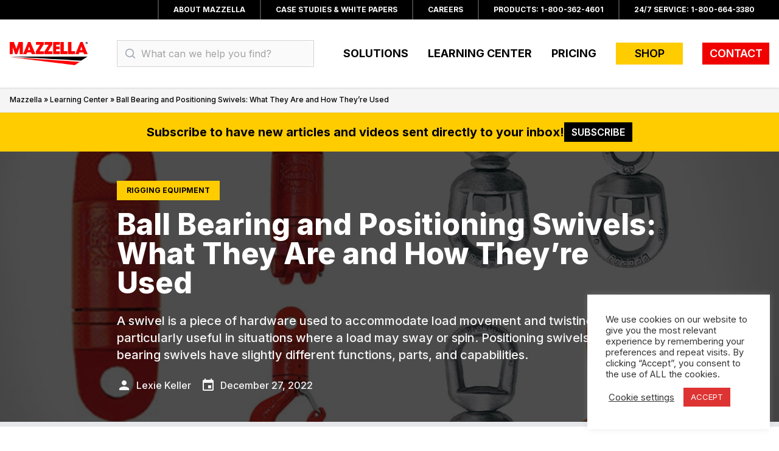

--- FILE ---
content_type: text/html; charset=UTF-8
request_url: https://www.mazzellacompanies.com/learning-center/what-are-ball-bearing-and-positioning-swivels-how-are-they-used/
body_size: 22091
content:
<!DOCTYPE html>
<html lang="en-US" class="scroll-smooth">
<head>
    <meta charset="UTF-8">
    <meta name="viewport" content="width=device-width">
    <link rel="profile" href="http://gmpg.org/xfn/11">
    <link rel="pingback" href="https://www.mazzellacompanies.com/xmlrpc.php">

    <script>(function(w,d,s,l,i){w[l]=w[l]||[];w[l].push({'gtm.start':new Date().getTime(),event:'gtm.js'});var f=d.getElementsByTagName(s)[0],j=d.createElement(s),dl=l!='dataLayer'?'&l='+l:'';j.async=true;j.src='https://www.googletagmanager.com/gtm.js?id='+i+dl;f.parentNode.insertBefore(j,f);})(window,document,'script','dataLayer','GTM-5L7L322');</script>
    <!-- End Google Tag Manager -->

    <!-- HubSpot -->
    <script type="text/javascript" id="hs-script-loader" async defer src="//js.hs-scripts.com/3336966.js"></script>

    <!-- Google Analytics -->
    <script async src="https://www.googletagmanager.com/gtag/js?id=G-XW88ZQLRY8"></script>
    <script>
        window.dataLayer = window.dataLayer || [];
        function gtag(){dataLayer.push(arguments);}
        gtag('js', new Date());
        gtag('config', 'G-XW88ZQLRY8');
    </script>

    <meta name='robots' content='index, follow, max-image-preview:large, max-snippet:-1, max-video-preview:-1' />
	<style>img:is([sizes="auto" i], [sizes^="auto," i]) { contain-intrinsic-size: 3000px 1500px }</style>
	
	<!-- This site is optimized with the Yoast SEO Premium plugin v26.1 (Yoast SEO v26.8) - https://yoast.com/product/yoast-seo-premium-wordpress/ -->
	<title>Ball Bearing and Positioning Swivels: What They Are and How They’re Used</title>
	<meta name="description" content="Do you know the different types of swivels that can be used in lifting and rigging applications? There are two basic types of swivels, positioning swivels and ball bearing swivels. Both are capable of positioning a load, but only ball bearing swivels are rated to swivel under a load’s weight..." />
	<link rel="canonical" href="https://www.mazzellacompanies.com/learning-center/what-are-ball-bearing-and-positioning-swivels-how-are-they-used/" />
	<meta property="og:locale" content="en_US" />
	<meta property="og:type" content="article" />
	<meta property="og:title" content="Ball Bearing and Positioning Swivels: What They Are and How They’re Used" />
	<meta property="og:description" content="A swivel is a piece of hardware used to accommodate load movement and twisting and is particularly useful in situations where a load may sway or spin. Positioning swivels and ball bearing swivels have slightly different functions, parts, and capabilities." />
	<meta property="og:url" content="https://www.mazzellacompanies.com/learning-center/what-are-ball-bearing-and-positioning-swivels-how-are-they-used/" />
	<meta property="og:site_name" content="Mazzella Companies" />
	<meta property="article:publisher" content="https://www.facebook.com/MazzellaCompanies/" />
	<meta property="article:published_time" content="2020-04-17T18:57:29+00:00" />
	<meta property="article:modified_time" content="2022-12-27T21:00:33+00:00" />
	<meta property="og:image" content="https://www.mazzellacompanies.com/wp-content/uploads/2020/04/article-what-are-swivels.jpg" />
	<meta property="og:image:width" content="1200" />
	<meta property="og:image:height" content="794" />
	<meta property="og:image:type" content="image/jpeg" />
	<meta name="author" content="Lexie Keller" />
	<meta name="twitter:card" content="summary_large_image" />
	<meta name="twitter:creator" content="@MazzellaCo" />
	<meta name="twitter:site" content="@MazzellaCo" />
	<meta name="twitter:label1" content="Written by" />
	<meta name="twitter:data1" content="Lexie Keller" />
	<meta name="twitter:label2" content="Est. reading time" />
	<meta name="twitter:data2" content="6 minutes" />
	<!-- / Yoast SEO Premium plugin. -->


<script type='application/javascript'  id='pys-version-script'>console.log('PixelYourSite Free version 11.1.5');</script>
<link rel='dns-prefetch' href='//js.hs-scripts.com' />
<link rel='dns-prefetch' href='//www.googletagmanager.com' />
<link rel='dns-prefetch' href='//maxcdn.bootstrapcdn.com' />
<link rel='dns-prefetch' href='//fonts.googleapis.com' />
<script type="text/javascript">
/* <![CDATA[ */
window._wpemojiSettings = {"baseUrl":"https:\/\/s.w.org\/images\/core\/emoji\/16.0.1\/72x72\/","ext":".png","svgUrl":"https:\/\/s.w.org\/images\/core\/emoji\/16.0.1\/svg\/","svgExt":".svg","source":{"concatemoji":"https:\/\/www.mazzellacompanies.com\/wp-includes\/js\/wp-emoji-release.min.js?ver=6.8.3"}};
/*! This file is auto-generated */
!function(s,n){var o,i,e;function c(e){try{var t={supportTests:e,timestamp:(new Date).valueOf()};sessionStorage.setItem(o,JSON.stringify(t))}catch(e){}}function p(e,t,n){e.clearRect(0,0,e.canvas.width,e.canvas.height),e.fillText(t,0,0);var t=new Uint32Array(e.getImageData(0,0,e.canvas.width,e.canvas.height).data),a=(e.clearRect(0,0,e.canvas.width,e.canvas.height),e.fillText(n,0,0),new Uint32Array(e.getImageData(0,0,e.canvas.width,e.canvas.height).data));return t.every(function(e,t){return e===a[t]})}function u(e,t){e.clearRect(0,0,e.canvas.width,e.canvas.height),e.fillText(t,0,0);for(var n=e.getImageData(16,16,1,1),a=0;a<n.data.length;a++)if(0!==n.data[a])return!1;return!0}function f(e,t,n,a){switch(t){case"flag":return n(e,"\ud83c\udff3\ufe0f\u200d\u26a7\ufe0f","\ud83c\udff3\ufe0f\u200b\u26a7\ufe0f")?!1:!n(e,"\ud83c\udde8\ud83c\uddf6","\ud83c\udde8\u200b\ud83c\uddf6")&&!n(e,"\ud83c\udff4\udb40\udc67\udb40\udc62\udb40\udc65\udb40\udc6e\udb40\udc67\udb40\udc7f","\ud83c\udff4\u200b\udb40\udc67\u200b\udb40\udc62\u200b\udb40\udc65\u200b\udb40\udc6e\u200b\udb40\udc67\u200b\udb40\udc7f");case"emoji":return!a(e,"\ud83e\udedf")}return!1}function g(e,t,n,a){var r="undefined"!=typeof WorkerGlobalScope&&self instanceof WorkerGlobalScope?new OffscreenCanvas(300,150):s.createElement("canvas"),o=r.getContext("2d",{willReadFrequently:!0}),i=(o.textBaseline="top",o.font="600 32px Arial",{});return e.forEach(function(e){i[e]=t(o,e,n,a)}),i}function t(e){var t=s.createElement("script");t.src=e,t.defer=!0,s.head.appendChild(t)}"undefined"!=typeof Promise&&(o="wpEmojiSettingsSupports",i=["flag","emoji"],n.supports={everything:!0,everythingExceptFlag:!0},e=new Promise(function(e){s.addEventListener("DOMContentLoaded",e,{once:!0})}),new Promise(function(t){var n=function(){try{var e=JSON.parse(sessionStorage.getItem(o));if("object"==typeof e&&"number"==typeof e.timestamp&&(new Date).valueOf()<e.timestamp+604800&&"object"==typeof e.supportTests)return e.supportTests}catch(e){}return null}();if(!n){if("undefined"!=typeof Worker&&"undefined"!=typeof OffscreenCanvas&&"undefined"!=typeof URL&&URL.createObjectURL&&"undefined"!=typeof Blob)try{var e="postMessage("+g.toString()+"("+[JSON.stringify(i),f.toString(),p.toString(),u.toString()].join(",")+"));",a=new Blob([e],{type:"text/javascript"}),r=new Worker(URL.createObjectURL(a),{name:"wpTestEmojiSupports"});return void(r.onmessage=function(e){c(n=e.data),r.terminate(),t(n)})}catch(e){}c(n=g(i,f,p,u))}t(n)}).then(function(e){for(var t in e)n.supports[t]=e[t],n.supports.everything=n.supports.everything&&n.supports[t],"flag"!==t&&(n.supports.everythingExceptFlag=n.supports.everythingExceptFlag&&n.supports[t]);n.supports.everythingExceptFlag=n.supports.everythingExceptFlag&&!n.supports.flag,n.DOMReady=!1,n.readyCallback=function(){n.DOMReady=!0}}).then(function(){return e}).then(function(){var e;n.supports.everything||(n.readyCallback(),(e=n.source||{}).concatemoji?t(e.concatemoji):e.wpemoji&&e.twemoji&&(t(e.twemoji),t(e.wpemoji)))}))}((window,document),window._wpemojiSettings);
/* ]]> */
</script>
<link rel='stylesheet' id='dashicons-css' href='https://www.mazzellacompanies.com/wp-includes/css/dashicons.min.css?ver=6.8.3' type='text/css' media='all' />
<style id='wp-emoji-styles-inline-css' type='text/css'>

	img.wp-smiley, img.emoji {
		display: inline !important;
		border: none !important;
		box-shadow: none !important;
		height: 1em !important;
		width: 1em !important;
		margin: 0 0.07em !important;
		vertical-align: -0.1em !important;
		background: none !important;
		padding: 0 !important;
	}
</style>
<link rel='stylesheet' id='wp-block-library-css' href='https://www.mazzellacompanies.com/wp-includes/css/dist/block-library/style.min.css?ver=6.8.3' type='text/css' media='all' />
<style id='wp-block-library-theme-inline-css' type='text/css'>
.wp-block-audio :where(figcaption){color:#555;font-size:13px;text-align:center}.is-dark-theme .wp-block-audio :where(figcaption){color:#ffffffa6}.wp-block-audio{margin:0 0 1em}.wp-block-code{border:1px solid #ccc;border-radius:4px;font-family:Menlo,Consolas,monaco,monospace;padding:.8em 1em}.wp-block-embed :where(figcaption){color:#555;font-size:13px;text-align:center}.is-dark-theme .wp-block-embed :where(figcaption){color:#ffffffa6}.wp-block-embed{margin:0 0 1em}.blocks-gallery-caption{color:#555;font-size:13px;text-align:center}.is-dark-theme .blocks-gallery-caption{color:#ffffffa6}:root :where(.wp-block-image figcaption){color:#555;font-size:13px;text-align:center}.is-dark-theme :root :where(.wp-block-image figcaption){color:#ffffffa6}.wp-block-image{margin:0 0 1em}.wp-block-pullquote{border-bottom:4px solid;border-top:4px solid;color:currentColor;margin-bottom:1.75em}.wp-block-pullquote cite,.wp-block-pullquote footer,.wp-block-pullquote__citation{color:currentColor;font-size:.8125em;font-style:normal;text-transform:uppercase}.wp-block-quote{border-left:.25em solid;margin:0 0 1.75em;padding-left:1em}.wp-block-quote cite,.wp-block-quote footer{color:currentColor;font-size:.8125em;font-style:normal;position:relative}.wp-block-quote:where(.has-text-align-right){border-left:none;border-right:.25em solid;padding-left:0;padding-right:1em}.wp-block-quote:where(.has-text-align-center){border:none;padding-left:0}.wp-block-quote.is-large,.wp-block-quote.is-style-large,.wp-block-quote:where(.is-style-plain){border:none}.wp-block-search .wp-block-search__label{font-weight:700}.wp-block-search__button{border:1px solid #ccc;padding:.375em .625em}:where(.wp-block-group.has-background){padding:1.25em 2.375em}.wp-block-separator.has-css-opacity{opacity:.4}.wp-block-separator{border:none;border-bottom:2px solid;margin-left:auto;margin-right:auto}.wp-block-separator.has-alpha-channel-opacity{opacity:1}.wp-block-separator:not(.is-style-wide):not(.is-style-dots){width:100px}.wp-block-separator.has-background:not(.is-style-dots){border-bottom:none;height:1px}.wp-block-separator.has-background:not(.is-style-wide):not(.is-style-dots){height:2px}.wp-block-table{margin:0 0 1em}.wp-block-table td,.wp-block-table th{word-break:normal}.wp-block-table :where(figcaption){color:#555;font-size:13px;text-align:center}.is-dark-theme .wp-block-table :where(figcaption){color:#ffffffa6}.wp-block-video :where(figcaption){color:#555;font-size:13px;text-align:center}.is-dark-theme .wp-block-video :where(figcaption){color:#ffffffa6}.wp-block-video{margin:0 0 1em}:root :where(.wp-block-template-part.has-background){margin-bottom:0;margin-top:0;padding:1.25em 2.375em}
</style>
<link rel='stylesheet' id='gutenberg-pdfjs-style-css' href='https://www.mazzellacompanies.com/wp-content/plugins/pdfjs-viewer-shortcode/inc/../blocks/build/style-index.css?ver=1765976793' type='text/css' media='all' />
<link rel='stylesheet' id='sensei-theme-blocks-css' href='https://www.mazzellacompanies.com/wp-content/plugins/sensei-lms/assets/dist/css/sensei-theme-blocks.css?ver=73ecbb6dc2a4bb3f34c0' type='text/css' media='all' />
<link rel='stylesheet' id='sensei-sidebar-mobile-menu-css' href='https://www.mazzellacompanies.com/wp-content/plugins/sensei-lms/assets/dist/css/sensei-course-theme/sidebar-mobile-menu.css?ver=53d54bd44d285a126cca' type='text/css' media='all' />
<style id='global-styles-inline-css' type='text/css'>
:root{--wp--preset--aspect-ratio--square: 1;--wp--preset--aspect-ratio--4-3: 4/3;--wp--preset--aspect-ratio--3-4: 3/4;--wp--preset--aspect-ratio--3-2: 3/2;--wp--preset--aspect-ratio--2-3: 2/3;--wp--preset--aspect-ratio--16-9: 16/9;--wp--preset--aspect-ratio--9-16: 9/16;--wp--preset--color--black: #000000;--wp--preset--color--cyan-bluish-gray: #abb8c3;--wp--preset--color--white: #ffffff;--wp--preset--color--pale-pink: #f78da7;--wp--preset--color--vivid-red: #cf2e2e;--wp--preset--color--luminous-vivid-orange: #ff6900;--wp--preset--color--luminous-vivid-amber: #fcb900;--wp--preset--color--light-green-cyan: #7bdcb5;--wp--preset--color--vivid-green-cyan: #00d084;--wp--preset--color--pale-cyan-blue: #8ed1fc;--wp--preset--color--vivid-cyan-blue: #0693e3;--wp--preset--color--vivid-purple: #9b51e0;--wp--preset--color--primary: #f10000;--wp--preset--color--secondary: #ffcc00;--wp--preset--color--dark: #000;--wp--preset--color--medium: #d4d4d4;--wp--preset--color--light: #f5f5f5;--wp--preset--gradient--vivid-cyan-blue-to-vivid-purple: linear-gradient(135deg,rgba(6,147,227,1) 0%,rgb(155,81,224) 100%);--wp--preset--gradient--light-green-cyan-to-vivid-green-cyan: linear-gradient(135deg,rgb(122,220,180) 0%,rgb(0,208,130) 100%);--wp--preset--gradient--luminous-vivid-amber-to-luminous-vivid-orange: linear-gradient(135deg,rgba(252,185,0,1) 0%,rgba(255,105,0,1) 100%);--wp--preset--gradient--luminous-vivid-orange-to-vivid-red: linear-gradient(135deg,rgba(255,105,0,1) 0%,rgb(207,46,46) 100%);--wp--preset--gradient--very-light-gray-to-cyan-bluish-gray: linear-gradient(135deg,rgb(238,238,238) 0%,rgb(169,184,195) 100%);--wp--preset--gradient--cool-to-warm-spectrum: linear-gradient(135deg,rgb(74,234,220) 0%,rgb(151,120,209) 20%,rgb(207,42,186) 40%,rgb(238,44,130) 60%,rgb(251,105,98) 80%,rgb(254,248,76) 100%);--wp--preset--gradient--blush-light-purple: linear-gradient(135deg,rgb(255,206,236) 0%,rgb(152,150,240) 100%);--wp--preset--gradient--blush-bordeaux: linear-gradient(135deg,rgb(254,205,165) 0%,rgb(254,45,45) 50%,rgb(107,0,62) 100%);--wp--preset--gradient--luminous-dusk: linear-gradient(135deg,rgb(255,203,112) 0%,rgb(199,81,192) 50%,rgb(65,88,208) 100%);--wp--preset--gradient--pale-ocean: linear-gradient(135deg,rgb(255,245,203) 0%,rgb(182,227,212) 50%,rgb(51,167,181) 100%);--wp--preset--gradient--electric-grass: linear-gradient(135deg,rgb(202,248,128) 0%,rgb(113,206,126) 100%);--wp--preset--gradient--midnight: linear-gradient(135deg,rgb(2,3,129) 0%,rgb(40,116,252) 100%);--wp--preset--font-size--small: 0.875rem;--wp--preset--font-size--medium: 20px;--wp--preset--font-size--large: 1.125rem;--wp--preset--font-size--x-large: 42px;--wp--preset--font-size--regular: 1.5rem;--wp--preset--font-size--xl: 1.25rem;--wp--preset--font-size--xxl: 1.5rem;--wp--preset--font-size--xxxl: 1.875rem;--wp--preset--spacing--20: 0.44rem;--wp--preset--spacing--30: 0.67rem;--wp--preset--spacing--40: 1rem;--wp--preset--spacing--50: 1.5rem;--wp--preset--spacing--60: 2.25rem;--wp--preset--spacing--70: 3.38rem;--wp--preset--spacing--80: 5.06rem;--wp--preset--shadow--natural: 6px 6px 9px rgba(0, 0, 0, 0.2);--wp--preset--shadow--deep: 12px 12px 50px rgba(0, 0, 0, 0.4);--wp--preset--shadow--sharp: 6px 6px 0px rgba(0, 0, 0, 0.2);--wp--preset--shadow--outlined: 6px 6px 0px -3px rgba(255, 255, 255, 1), 6px 6px rgba(0, 0, 0, 1);--wp--preset--shadow--crisp: 6px 6px 0px rgba(0, 0, 0, 1);}:root { --wp--style--global--content-size: 960px;--wp--style--global--wide-size: 1280px; }:where(body) { margin: 0; }.wp-site-blocks > .alignleft { float: left; margin-right: 2em; }.wp-site-blocks > .alignright { float: right; margin-left: 2em; }.wp-site-blocks > .aligncenter { justify-content: center; margin-left: auto; margin-right: auto; }:where(.is-layout-flex){gap: 0.5em;}:where(.is-layout-grid){gap: 0.5em;}.is-layout-flow > .alignleft{float: left;margin-inline-start: 0;margin-inline-end: 2em;}.is-layout-flow > .alignright{float: right;margin-inline-start: 2em;margin-inline-end: 0;}.is-layout-flow > .aligncenter{margin-left: auto !important;margin-right: auto !important;}.is-layout-constrained > .alignleft{float: left;margin-inline-start: 0;margin-inline-end: 2em;}.is-layout-constrained > .alignright{float: right;margin-inline-start: 2em;margin-inline-end: 0;}.is-layout-constrained > .aligncenter{margin-left: auto !important;margin-right: auto !important;}.is-layout-constrained > :where(:not(.alignleft):not(.alignright):not(.alignfull)){max-width: var(--wp--style--global--content-size);margin-left: auto !important;margin-right: auto !important;}.is-layout-constrained > .alignwide{max-width: var(--wp--style--global--wide-size);}body .is-layout-flex{display: flex;}.is-layout-flex{flex-wrap: wrap;align-items: center;}.is-layout-flex > :is(*, div){margin: 0;}body .is-layout-grid{display: grid;}.is-layout-grid > :is(*, div){margin: 0;}body{padding-top: 0px;padding-right: 0px;padding-bottom: 0px;padding-left: 0px;}a:where(:not(.wp-element-button)){text-decoration: underline;}:root :where(.wp-element-button, .wp-block-button__link){background-color: #32373c;border-width: 0;color: #fff;font-family: inherit;font-size: inherit;line-height: inherit;padding: calc(0.667em + 2px) calc(1.333em + 2px);text-decoration: none;}.has-black-color{color: var(--wp--preset--color--black) !important;}.has-cyan-bluish-gray-color{color: var(--wp--preset--color--cyan-bluish-gray) !important;}.has-white-color{color: var(--wp--preset--color--white) !important;}.has-pale-pink-color{color: var(--wp--preset--color--pale-pink) !important;}.has-vivid-red-color{color: var(--wp--preset--color--vivid-red) !important;}.has-luminous-vivid-orange-color{color: var(--wp--preset--color--luminous-vivid-orange) !important;}.has-luminous-vivid-amber-color{color: var(--wp--preset--color--luminous-vivid-amber) !important;}.has-light-green-cyan-color{color: var(--wp--preset--color--light-green-cyan) !important;}.has-vivid-green-cyan-color{color: var(--wp--preset--color--vivid-green-cyan) !important;}.has-pale-cyan-blue-color{color: var(--wp--preset--color--pale-cyan-blue) !important;}.has-vivid-cyan-blue-color{color: var(--wp--preset--color--vivid-cyan-blue) !important;}.has-vivid-purple-color{color: var(--wp--preset--color--vivid-purple) !important;}.has-primary-color{color: var(--wp--preset--color--primary) !important;}.has-secondary-color{color: var(--wp--preset--color--secondary) !important;}.has-dark-color{color: var(--wp--preset--color--dark) !important;}.has-medium-color{color: var(--wp--preset--color--medium) !important;}.has-light-color{color: var(--wp--preset--color--light) !important;}.has-black-background-color{background-color: var(--wp--preset--color--black) !important;}.has-cyan-bluish-gray-background-color{background-color: var(--wp--preset--color--cyan-bluish-gray) !important;}.has-white-background-color{background-color: var(--wp--preset--color--white) !important;}.has-pale-pink-background-color{background-color: var(--wp--preset--color--pale-pink) !important;}.has-vivid-red-background-color{background-color: var(--wp--preset--color--vivid-red) !important;}.has-luminous-vivid-orange-background-color{background-color: var(--wp--preset--color--luminous-vivid-orange) !important;}.has-luminous-vivid-amber-background-color{background-color: var(--wp--preset--color--luminous-vivid-amber) !important;}.has-light-green-cyan-background-color{background-color: var(--wp--preset--color--light-green-cyan) !important;}.has-vivid-green-cyan-background-color{background-color: var(--wp--preset--color--vivid-green-cyan) !important;}.has-pale-cyan-blue-background-color{background-color: var(--wp--preset--color--pale-cyan-blue) !important;}.has-vivid-cyan-blue-background-color{background-color: var(--wp--preset--color--vivid-cyan-blue) !important;}.has-vivid-purple-background-color{background-color: var(--wp--preset--color--vivid-purple) !important;}.has-primary-background-color{background-color: var(--wp--preset--color--primary) !important;}.has-secondary-background-color{background-color: var(--wp--preset--color--secondary) !important;}.has-dark-background-color{background-color: var(--wp--preset--color--dark) !important;}.has-medium-background-color{background-color: var(--wp--preset--color--medium) !important;}.has-light-background-color{background-color: var(--wp--preset--color--light) !important;}.has-black-border-color{border-color: var(--wp--preset--color--black) !important;}.has-cyan-bluish-gray-border-color{border-color: var(--wp--preset--color--cyan-bluish-gray) !important;}.has-white-border-color{border-color: var(--wp--preset--color--white) !important;}.has-pale-pink-border-color{border-color: var(--wp--preset--color--pale-pink) !important;}.has-vivid-red-border-color{border-color: var(--wp--preset--color--vivid-red) !important;}.has-luminous-vivid-orange-border-color{border-color: var(--wp--preset--color--luminous-vivid-orange) !important;}.has-luminous-vivid-amber-border-color{border-color: var(--wp--preset--color--luminous-vivid-amber) !important;}.has-light-green-cyan-border-color{border-color: var(--wp--preset--color--light-green-cyan) !important;}.has-vivid-green-cyan-border-color{border-color: var(--wp--preset--color--vivid-green-cyan) !important;}.has-pale-cyan-blue-border-color{border-color: var(--wp--preset--color--pale-cyan-blue) !important;}.has-vivid-cyan-blue-border-color{border-color: var(--wp--preset--color--vivid-cyan-blue) !important;}.has-vivid-purple-border-color{border-color: var(--wp--preset--color--vivid-purple) !important;}.has-primary-border-color{border-color: var(--wp--preset--color--primary) !important;}.has-secondary-border-color{border-color: var(--wp--preset--color--secondary) !important;}.has-dark-border-color{border-color: var(--wp--preset--color--dark) !important;}.has-medium-border-color{border-color: var(--wp--preset--color--medium) !important;}.has-light-border-color{border-color: var(--wp--preset--color--light) !important;}.has-vivid-cyan-blue-to-vivid-purple-gradient-background{background: var(--wp--preset--gradient--vivid-cyan-blue-to-vivid-purple) !important;}.has-light-green-cyan-to-vivid-green-cyan-gradient-background{background: var(--wp--preset--gradient--light-green-cyan-to-vivid-green-cyan) !important;}.has-luminous-vivid-amber-to-luminous-vivid-orange-gradient-background{background: var(--wp--preset--gradient--luminous-vivid-amber-to-luminous-vivid-orange) !important;}.has-luminous-vivid-orange-to-vivid-red-gradient-background{background: var(--wp--preset--gradient--luminous-vivid-orange-to-vivid-red) !important;}.has-very-light-gray-to-cyan-bluish-gray-gradient-background{background: var(--wp--preset--gradient--very-light-gray-to-cyan-bluish-gray) !important;}.has-cool-to-warm-spectrum-gradient-background{background: var(--wp--preset--gradient--cool-to-warm-spectrum) !important;}.has-blush-light-purple-gradient-background{background: var(--wp--preset--gradient--blush-light-purple) !important;}.has-blush-bordeaux-gradient-background{background: var(--wp--preset--gradient--blush-bordeaux) !important;}.has-luminous-dusk-gradient-background{background: var(--wp--preset--gradient--luminous-dusk) !important;}.has-pale-ocean-gradient-background{background: var(--wp--preset--gradient--pale-ocean) !important;}.has-electric-grass-gradient-background{background: var(--wp--preset--gradient--electric-grass) !important;}.has-midnight-gradient-background{background: var(--wp--preset--gradient--midnight) !important;}.has-small-font-size{font-size: var(--wp--preset--font-size--small) !important;}.has-medium-font-size{font-size: var(--wp--preset--font-size--medium) !important;}.has-large-font-size{font-size: var(--wp--preset--font-size--large) !important;}.has-x-large-font-size{font-size: var(--wp--preset--font-size--x-large) !important;}.has-regular-font-size{font-size: var(--wp--preset--font-size--regular) !important;}.has-xl-font-size{font-size: var(--wp--preset--font-size--xl) !important;}.has-xxl-font-size{font-size: var(--wp--preset--font-size--xxl) !important;}.has-xxxl-font-size{font-size: var(--wp--preset--font-size--xxxl) !important;}
:where(.wp-block-post-template.is-layout-flex){gap: 1.25em;}:where(.wp-block-post-template.is-layout-grid){gap: 1.25em;}
:where(.wp-block-columns.is-layout-flex){gap: 2em;}:where(.wp-block-columns.is-layout-grid){gap: 2em;}
:root :where(.wp-block-pullquote){font-size: 1.5em;line-height: 1.6;}
</style>
<link rel='stylesheet' id='cookie-law-info-css' href='https://www.mazzellacompanies.com/wp-content/plugins/cookie-law-info/legacy/public/css/cookie-law-info-public.css?ver=3.3.9.1' type='text/css' media='all' />
<link rel='stylesheet' id='cookie-law-info-gdpr-css' href='https://www.mazzellacompanies.com/wp-content/plugins/cookie-law-info/legacy/public/css/cookie-law-info-gdpr.css?ver=3.3.9.1' type='text/css' media='all' />
<link rel='stylesheet' id='wpa-style-css' href='https://www.mazzellacompanies.com/wp-content/plugins/wp-accessibility/css/wpa-style.css?ver=2.2.6' type='text/css' media='all' />
<style id='wpa-style-inline-css' type='text/css'>

.wpa-hide-ltr#skiplinks a, .wpa-hide-ltr#skiplinks a:hover, .wpa-hide-ltr#skiplinks a:visited {
	
}
.wpa-hide-ltr#skiplinks a:active,  .wpa-hide-ltr#skiplinks a:focus {
	background-color: #f1f1f1;
	box-shadow: 0 0 2px 2px rgba(0, 0, 0, 0.6);
	color: #0073aa;
	display: block;
	font-weight: 600;
	height: auto;
	line-height: normal;
	padding: 15px 23px 14px;
	position: absolute;
	left: 6px;
	top: var(--admin-bar-top);
	text-decoration: none;
	text-transform: none;
	width: auto;
	z-index: 100000;
}
	:root { --admin-bar-top : 7px; }
</style>
<link rel='stylesheet' id='module-frontend-css' href='https://www.mazzellacompanies.com/wp-content/plugins/sensei-lms/assets/dist/css/modules-frontend.css?ver=6f282392f857e1cd0631' type='text/css' media='all' />
<link rel='stylesheet' id='pages-frontend-css' href='https://www.mazzellacompanies.com/wp-content/plugins/sensei-lms/assets/dist/css/pages-frontend.css?ver=273eee0a3eb3fc744030' type='text/css' media='all' />
<link rel='stylesheet' id='sensei-frontend-css' href='https://www.mazzellacompanies.com/wp-content/plugins/sensei-lms/assets/dist/css/frontend.css?ver=11d6148c6a4a283be47a' type='text/css' media='screen' />
<style id='woocommerce-inline-inline-css' type='text/css'>
.woocommerce form .form-row .required { visibility: visible; }
</style>
<link rel='stylesheet' id='sensei_course_progress-frontend-css' href='https://www.mazzellacompanies.com/wp-content/plugins/sensei-course-progress/assets/dist/css/frontend.css?ver=2.0.4' type='text/css' media='all' />
<link rel='stylesheet' id='search-filter-plugin-styles-css' href='https://www.mazzellacompanies.com/wp-content/plugins/search-filter-pro/public/assets/css/search-filter.min.css?ver=2.5.21' type='text/css' media='all' />
<link rel='stylesheet' id='font-awesome-css' href='https://maxcdn.bootstrapcdn.com/font-awesome/4.7.0/css/font-awesome.min.css?ver=4.7.0' type='text/css' media='all' />
<link rel='stylesheet' id='google-material-icons-css' href='https://fonts.googleapis.com/icon?family=Material+Icons' type='text/css' media='all' />
<link rel='stylesheet' id='inter-font-css' href='https://fonts.googleapis.com/css2?family=Inter:wght@400;500;600;700;800&#038;display=swap' type='text/css' media='all' />
<link rel='stylesheet' id='tailpress-css' href='https://www.mazzellacompanies.com/wp-content/themes/onemazz/css/app.css?ver=6.8.3' type='text/css' media='all' />
<link rel='stylesheet' id='pwb-styles-frontend-css' href='https://www.mazzellacompanies.com/wp-content/plugins/perfect-woocommerce-brands/build/frontend/css/style.css?ver=3.6.8' type='text/css' media='all' />
<script type="text/javascript" src="https://www.mazzellacompanies.com/wp-includes/js/jquery/jquery.min.js?ver=3.7.1" id="jquery-core-js"></script>
<script type="text/javascript" src="https://www.mazzellacompanies.com/wp-includes/js/jquery/jquery-migrate.min.js?ver=3.4.1" id="jquery-migrate-js"></script>
<script type="text/javascript" id="cookie-law-info-js-extra">
/* <![CDATA[ */
var Cli_Data = {"nn_cookie_ids":[],"cookielist":[],"non_necessary_cookies":[],"ccpaEnabled":"","ccpaRegionBased":"","ccpaBarEnabled":"","strictlyEnabled":["necessary","obligatoire"],"ccpaType":"gdpr","js_blocking":"","custom_integration":"","triggerDomRefresh":"","secure_cookies":""};
var cli_cookiebar_settings = {"animate_speed_hide":"500","animate_speed_show":"500","background":"#FFF","border":"#b1a6a6c2","border_on":"","button_1_button_colour":"#dd3433","button_1_button_hover":"#b12a29","button_1_link_colour":"#fff","button_1_as_button":"1","button_1_new_win":"","button_2_button_colour":"#333","button_2_button_hover":"#292929","button_2_link_colour":"#444","button_2_as_button":"","button_2_hidebar":"","button_3_button_colour":"#3566bb","button_3_button_hover":"#2a5296","button_3_link_colour":"#fff","button_3_as_button":"1","button_3_new_win":"","button_4_button_colour":"#000","button_4_button_hover":"#000000","button_4_link_colour":"#333333","button_4_as_button":"","button_7_button_colour":"#61a229","button_7_button_hover":"#4e8221","button_7_link_colour":"#fff","button_7_as_button":"1","button_7_new_win":"","font_family":"inherit","header_fix":"","notify_animate_hide":"1","notify_animate_show":"1","notify_div_id":"#cookie-law-info-bar","notify_position_horizontal":"right","notify_position_vertical":"bottom","scroll_close":"","scroll_close_reload":"","accept_close_reload":"","reject_close_reload":"","showagain_tab":"1","showagain_background":"#fff","showagain_border":"#000","showagain_div_id":"#cookie-law-info-again","showagain_x_position":"100px","text":"#333333","show_once_yn":"","show_once":"10000","logging_on":"","as_popup":"","popup_overlay":"1","bar_heading_text":"","cookie_bar_as":"widget","popup_showagain_position":"bottom-right","widget_position":"right"};
var log_object = {"ajax_url":"https:\/\/www.mazzellacompanies.com\/wp-admin\/admin-ajax.php"};
/* ]]> */
</script>
<script type="text/javascript" src="https://www.mazzellacompanies.com/wp-content/plugins/cookie-law-info/legacy/public/js/cookie-law-info-public.js?ver=3.3.9.1" id="cookie-law-info-js"></script>
<script type="text/javascript" src="https://www.mazzellacompanies.com/wp-content/plugins/woocommerce/assets/js/jquery-blockui/jquery.blockUI.min.js?ver=2.7.0-wc.10.4.3" id="wc-jquery-blockui-js" defer="defer" data-wp-strategy="defer"></script>
<script type="text/javascript" id="wc-add-to-cart-js-extra">
/* <![CDATA[ */
var wc_add_to_cart_params = {"ajax_url":"\/wp-admin\/admin-ajax.php","wc_ajax_url":"\/?wc-ajax=%%endpoint%%","i18n_view_cart":"View cart","cart_url":"https:\/\/www.mazzellacompanies.com","is_cart":"","cart_redirect_after_add":"no"};
/* ]]> */
</script>
<script type="text/javascript" src="https://www.mazzellacompanies.com/wp-content/plugins/woocommerce/assets/js/frontend/add-to-cart.min.js?ver=10.4.3" id="wc-add-to-cart-js" defer="defer" data-wp-strategy="defer"></script>
<script type="text/javascript" src="https://www.mazzellacompanies.com/wp-content/plugins/woocommerce/assets/js/js-cookie/js.cookie.min.js?ver=2.1.4-wc.10.4.3" id="wc-js-cookie-js" defer="defer" data-wp-strategy="defer"></script>
<script type="text/javascript" id="woocommerce-js-extra">
/* <![CDATA[ */
var woocommerce_params = {"ajax_url":"\/wp-admin\/admin-ajax.php","wc_ajax_url":"\/?wc-ajax=%%endpoint%%","i18n_password_show":"Show password","i18n_password_hide":"Hide password"};
/* ]]> */
</script>
<script type="text/javascript" src="https://www.mazzellacompanies.com/wp-content/plugins/woocommerce/assets/js/frontend/woocommerce.min.js?ver=10.4.3" id="woocommerce-js" defer="defer" data-wp-strategy="defer"></script>
<script type="text/javascript" src="https://www.mazzellacompanies.com/wp-content/themes/onemazz/js/app.js?ver=6.8.3" id="tailpress-js"></script>
<script type="text/javascript" src="https://www.mazzellacompanies.com/wp-content/plugins/pixelyoursite/dist/scripts/jquery.bind-first-0.2.3.min.js?ver=0.2.3" id="jquery-bind-first-js"></script>
<script type="text/javascript" src="https://www.mazzellacompanies.com/wp-content/plugins/pixelyoursite/dist/scripts/js.cookie-2.1.3.min.js?ver=2.1.3" id="js-cookie-pys-js"></script>
<script type="text/javascript" src="https://www.mazzellacompanies.com/wp-content/plugins/pixelyoursite/dist/scripts/tld.min.js?ver=2.3.1" id="js-tld-js"></script>
<script type="text/javascript" id="pys-js-extra">
/* <![CDATA[ */
var pysOptions = {"staticEvents":{"facebook":{"init_event":[{"delay":0,"type":"static","ajaxFire":true,"name":"PageView","pixelIds":["661005600398132"],"eventID":"72cb4c3e-91c0-4ebc-8bc8-84a7b911e14d","params":{"post_category":"Rigging Equipment","page_title":"Ball Bearing and Positioning Swivels: What They Are and How They\u2019re Used","post_type":"post","post_id":7113,"plugin":"PixelYourSite","user_role":"guest","event_url":"www.mazzellacompanies.com\/learning-center\/what-are-ball-bearing-and-positioning-swivels-how-are-they-used\/"},"e_id":"init_event","ids":[],"hasTimeWindow":false,"timeWindow":0,"woo_order":"","edd_order":""}]}},"dynamicEvents":[],"triggerEvents":[],"triggerEventTypes":[],"facebook":{"pixelIds":["661005600398132"],"advancedMatching":[],"advancedMatchingEnabled":false,"removeMetadata":true,"wooVariableAsSimple":false,"serverApiEnabled":false,"wooCRSendFromServer":false,"send_external_id":null,"enabled_medical":false,"do_not_track_medical_param":["event_url","post_title","page_title","landing_page","content_name","categories","category_name","tags"],"meta_ldu":false},"debug":"","siteUrl":"https:\/\/www.mazzellacompanies.com","ajaxUrl":"https:\/\/www.mazzellacompanies.com\/wp-admin\/admin-ajax.php","ajax_event":"ba76d726ec","enable_remove_download_url_param":"1","cookie_duration":"7","last_visit_duration":"60","enable_success_send_form":"","ajaxForServerEvent":"1","ajaxForServerStaticEvent":"1","useSendBeacon":"1","send_external_id":"1","external_id_expire":"180","track_cookie_for_subdomains":"1","google_consent_mode":"1","gdpr":{"ajax_enabled":false,"all_disabled_by_api":true,"facebook_disabled_by_api":false,"analytics_disabled_by_api":false,"google_ads_disabled_by_api":false,"pinterest_disabled_by_api":false,"bing_disabled_by_api":false,"reddit_disabled_by_api":false,"externalID_disabled_by_api":false,"facebook_prior_consent_enabled":true,"analytics_prior_consent_enabled":true,"google_ads_prior_consent_enabled":null,"pinterest_prior_consent_enabled":true,"bing_prior_consent_enabled":true,"cookiebot_integration_enabled":false,"cookiebot_facebook_consent_category":"marketing","cookiebot_analytics_consent_category":"statistics","cookiebot_tiktok_consent_category":"marketing","cookiebot_google_ads_consent_category":"marketing","cookiebot_pinterest_consent_category":"marketing","cookiebot_bing_consent_category":"marketing","consent_magic_integration_enabled":false,"real_cookie_banner_integration_enabled":false,"cookie_notice_integration_enabled":false,"cookie_law_info_integration_enabled":false,"analytics_storage":{"enabled":true,"value":"granted","filter":false},"ad_storage":{"enabled":true,"value":"granted","filter":false},"ad_user_data":{"enabled":true,"value":"granted","filter":false},"ad_personalization":{"enabled":true,"value":"granted","filter":false}},"cookie":{"disabled_all_cookie":false,"disabled_start_session_cookie":false,"disabled_advanced_form_data_cookie":false,"disabled_landing_page_cookie":false,"disabled_first_visit_cookie":false,"disabled_trafficsource_cookie":false,"disabled_utmTerms_cookie":false,"disabled_utmId_cookie":false},"tracking_analytics":{"TrafficSource":"www.google.com","TrafficLanding":"undefined","TrafficUtms":[],"TrafficUtmsId":[]},"GATags":{"ga_datalayer_type":"default","ga_datalayer_name":"dataLayerPYS"},"woo":{"enabled":true,"enabled_save_data_to_orders":true,"addToCartOnButtonEnabled":true,"addToCartOnButtonValueEnabled":true,"addToCartOnButtonValueOption":"price","singleProductId":null,"removeFromCartSelector":"form.woocommerce-cart-form .remove","addToCartCatchMethod":"add_cart_hook","is_order_received_page":false,"containOrderId":false},"edd":{"enabled":false},"cache_bypass":"1769073182"};
/* ]]> */
</script>
<script type="text/javascript" src="https://www.mazzellacompanies.com/wp-content/plugins/pixelyoursite/dist/scripts/public.js?ver=11.1.5" id="pys-js"></script>

<!-- Google tag (gtag.js) snippet added by Site Kit -->
<!-- Google Analytics snippet added by Site Kit -->
<script type="text/javascript" src="https://www.googletagmanager.com/gtag/js?id=G-C8HPGMQLS6" id="google_gtagjs-js" async></script>
<script type="text/javascript" id="google_gtagjs-js-after">
/* <![CDATA[ */
window.dataLayer = window.dataLayer || [];function gtag(){dataLayer.push(arguments);}
gtag("set","linker",{"domains":["www.mazzellacompanies.com"]});
gtag("js", new Date());
gtag("set", "developer_id.dZTNiMT", true);
gtag("config", "G-C8HPGMQLS6");
/* ]]> */
</script>
<link rel="https://api.w.org/" href="https://www.mazzellacompanies.com/wp-json/" /><link rel="alternate" title="JSON" type="application/json" href="https://www.mazzellacompanies.com/wp-json/wp/v2/posts/7113" /><link rel="EditURI" type="application/rsd+xml" title="RSD" href="https://www.mazzellacompanies.com/xmlrpc.php?rsd" />
<link rel='shortlink' href='https://www.mazzellacompanies.com/?p=7113' />
<link rel="alternate" title="oEmbed (JSON)" type="application/json+oembed" href="https://www.mazzellacompanies.com/wp-json/oembed/1.0/embed?url=https%3A%2F%2Fwww.mazzellacompanies.com%2Flearning-center%2Fwhat-are-ball-bearing-and-positioning-swivels-how-are-they-used%2F" />
<link rel="alternate" title="oEmbed (XML)" type="text/xml+oembed" href="https://www.mazzellacompanies.com/wp-json/oembed/1.0/embed?url=https%3A%2F%2Fwww.mazzellacompanies.com%2Flearning-center%2Fwhat-are-ball-bearing-and-positioning-swivels-how-are-they-used%2F&#038;format=xml" />
		<script type="text/javascript">
				(function(c,l,a,r,i,t,y){
					c[a]=c[a]||function(){(c[a].q=c[a].q||[]).push(arguments)};t=l.createElement(r);t.async=1;
					t.src="https://www.clarity.ms/tag/"+i+"?ref=wordpress";y=l.getElementsByTagName(r)[0];y.parentNode.insertBefore(t,y);
				})(window, document, "clarity", "script", "rjqu9q8mbc");
		</script>
		<meta name="generator" content="Site Kit by Google 1.170.0" />			<!-- DO NOT COPY THIS SNIPPET! Start of Page Analytics Tracking for HubSpot WordPress plugin v11.3.37-->
			<script class="hsq-set-content-id" data-content-id="blog-post">
				var _hsq = _hsq || [];
				_hsq.push(["setContentType", "blog-post"]);
			</script>
			<!-- DO NOT COPY THIS SNIPPET! End of Page Analytics Tracking for HubSpot WordPress plugin -->
					<style>
			:root {
						}
		</style>
		<!-- Schema optimized by Schema Pro --><script type="application/ld+json">[]</script><!-- / Schema optimized by Schema Pro --><!-- Schema optimized by Schema Pro --><script type="application/ld+json">{"@context":"https://schema.org","@type":"Article","mainEntityOfPage":{"@type":"WebPage","@id":"https://www.mazzellacompanies.com/learning-center/what-are-ball-bearing-and-positioning-swivels-how-are-they-used/"},"headline":"Ball Bearing and Positioning Swivels: What They Are and How They’re Used","image":{"@type":"ImageObject","url":"https://www.mazzellacompanies.com/wp-content/uploads/2020/04/article-what-are-swivels.jpg","width":1200,"height":794},"datePublished":"2020-04-17T18:57:29","dateModified":"2022-12-27T16:00:33","author":{"@type":"Person","name":"Lexie Keller","url":"https://www.mazzellacompanies.com/learning-center/articlesauthor/lkeller"},"publisher":{"@type":"Organization","name":"Mazzella Companies","logo":{"@type":"ImageObject","url":"https://www.mazzellacompanies.com/wp-content/uploads/2024/12/Mazzella-Logo-Full_Color-Black_Stripe-201x60.png"}},"description":"A swivel is a piece of hardware used to accommodate load movement and twisting and is particularly useful in situations where a load may sway or spin. Positioning swivels and ball bearing swivels have slightly different functions, parts, and capabilities."}</script><!-- / Schema optimized by Schema Pro --><!-- site-navigation-element Schema optimized by Schema Pro --><script type="application/ld+json">{"@context":"https:\/\/schema.org","@graph":[{"@context":"https:\/\/schema.org","@type":"SiteNavigationElement","id":"site-navigation","name":"Solutions","url":"\/solutions"},{"@context":"https:\/\/schema.org","@type":"SiteNavigationElement","id":"site-navigation","name":"Lifting & Rigging","url":"https:\/\/www.mazzellacompanies.com\/solutions\/rigging-products\/"},{"@context":"https:\/\/schema.org","@type":"SiteNavigationElement","id":"site-navigation","name":"Service & Repairs","url":"https:\/\/www.mazzellacompanies.com\/solutions\/service\/"},{"@context":"https:\/\/schema.org","@type":"SiteNavigationElement","id":"site-navigation","name":"Engineered Products\u00a0","url":"https:\/\/www.mazzellacompanies.com\/solutions\/engineered-products\/"},{"@context":"https:\/\/schema.org","@type":"SiteNavigationElement","id":"site-navigation","name":"Training","url":"https:\/\/www.mazzellacompanies.com\/pricing\/training-pricing\/"},{"@context":"https:\/\/schema.org","@type":"SiteNavigationElement","id":"site-navigation","name":"Learning Center","url":"https:\/\/www.mazzellacompanies.com\/learning-center\/"},{"@context":"https:\/\/schema.org","@type":"SiteNavigationElement","id":"site-navigation","name":"Articles","url":"https:\/\/www.mazzellacompanies.com\/learning-center\/articles\/"},{"@context":"https:\/\/schema.org","@type":"SiteNavigationElement","id":"site-navigation","name":"Videos","url":"https:\/\/www.mazzellacompanies.com\/learning-center\/videos\/"},{"@context":"https:\/\/schema.org","@type":"SiteNavigationElement","id":"site-navigation","name":"Tools","url":"https:\/\/www.mazzellacompanies.com\/learning-center\/tools\/"},{"@context":"https:\/\/schema.org","@type":"SiteNavigationElement","id":"site-navigation","name":"Downloads","url":"https:\/\/www.mazzellacompanies.com\/learning-center\/downloads\/"},{"@context":"https:\/\/schema.org","@type":"SiteNavigationElement","id":"site-navigation","name":"Literature","url":"https:\/\/www.mazzellacompanies.com\/learning-center\/literature\/"},{"@context":"https:\/\/schema.org","@type":"SiteNavigationElement","id":"site-navigation","name":"Podcasts","url":"https:\/\/www.mazzellacompanies.com\/learning-center\/podcasts\/"},{"@context":"https:\/\/schema.org","@type":"SiteNavigationElement","id":"site-navigation","name":"Pricing","url":"https:\/\/www.mazzellacompanies.com\/pricing\/"},{"@context":"https:\/\/schema.org","@type":"SiteNavigationElement","id":"site-navigation","name":"Overhead Crane Inspection","url":"https:\/\/www.mazzellacompanies.com\/pricing\/overhead-crane-inspection-pricing\/"},{"@context":"https:\/\/schema.org","@type":"SiteNavigationElement","id":"site-navigation","name":"Rigging Inspection","url":"https:\/\/www.mazzellacompanies.com\/pricing\/rigging-inspection-pricing\/"},{"@context":"https:\/\/schema.org","@type":"SiteNavigationElement","id":"site-navigation","name":"Lifeline Inspection","url":"https:\/\/www.mazzellacompanies.com\/pricing\/lifeline-inspection-pricing\/"},{"@context":"https:\/\/schema.org","@type":"SiteNavigationElement","id":"site-navigation","name":"Rack Inspection","url":"https:\/\/www.mazzellacompanies.com\/pricing\/rack-inspection-pricing\/"},{"@context":"https:\/\/schema.org","@type":"SiteNavigationElement","id":"site-navigation","name":"SHOP","url":"https:\/\/shop.mazzellacompanies.com"},{"@context":"https:\/\/schema.org","@type":"SiteNavigationElement","id":"site-navigation","name":"CONTACT","url":"https:\/\/www.mazzellacompanies.com\/company\/contact-us\/"}]}</script><!-- / site-navigation-element Schema optimized by Schema Pro -->	<noscript><style>.woocommerce-product-gallery{ opacity: 1 !important; }</style></noscript>
	<style type="text/css">.blue-message {
background: none repeat scroll 0 0 #3399ff;
color: #ffffff;
text-shadow: none;
font-size: 14px;
line-height: 24px;
padding: 10px;
}.green-message {
background: none repeat scroll 0 0 #8cc14c;
color: #ffffff;
text-shadow: none;
font-size: 14px;
line-height: 24px;
padding: 10px;
}.orange-message {
background: none repeat scroll 0 0 #faa732;
color: #ffffff;
text-shadow: none;
font-size: 14px;
line-height: 24px;
padding: 10px;
}.red-message {
background: none repeat scroll 0 0 #da4d31;
color: #ffffff;
text-shadow: none;
font-size: 14px;
line-height: 24px;
padding: 10px;
}.grey-message {
background: none repeat scroll 0 0 #53555c;
color: #ffffff;
text-shadow: none;
font-size: 14px;
line-height: 24px;
padding: 10px;
}.left-block {
background: none repeat scroll 0 0px, radial-gradient(ellipse at center center, #ffffff 0%, #f2f2f2 100%) repeat scroll 0 0 rgba(0, 0, 0, 0);
color: #8b8e97;
padding: 10px;
margin: 10px;
float: left;
}.right-block {
background: none repeat scroll 0 0px, radial-gradient(ellipse at center center, #ffffff 0%, #f2f2f2 100%) repeat scroll 0 0 rgba(0, 0, 0, 0);
color: #8b8e97;
padding: 10px;
margin: 10px;
float: right;
}.blockquotes {
background: none;
border-left: 5px solid #f1f1f1;
color: #8B8E97;
font-size: 14px;
font-style: italic;
line-height: 22px;
padding-left: 15px;
padding: 10px;
width: 60%;
float: left;
}</style>			<style id="wpsp-style-frontend"></style>
			<link rel="icon" href="https://www.mazzellacompanies.com/wp-content/uploads/2020/07/favicon.png" sizes="32x32" />
<link rel="icon" href="https://www.mazzellacompanies.com/wp-content/uploads/2020/07/favicon.png" sizes="192x192" />
<link rel="apple-touch-icon" href="https://www.mazzellacompanies.com/wp-content/uploads/2020/07/favicon.png" />
<meta name="msapplication-TileImage" content="https://www.mazzellacompanies.com/wp-content/uploads/2020/07/favicon.png" />
		<style type="text/css" id="wp-custom-css">
			/* Hide the crane calculator CTA on all pages by default */
#crane-calculator-cta {
  display: none;
}

/* Only show the crane calculator CTA on the specific page */
.page-id-33697 #crane-calculator-cta {
  display: block;
}

.menu-item-33432, .menu-item-32571 {
	width: 110px;
}

.page-template-page-full-screen ul.wp-block-list {
    list-style-type: disc;
    margin-block-start: 1em;
    margin-block-end: 1em;
    padding-inline-start: 40px;
}
.page-template-page-full-screen ol.wp-block-list {
    list-style-type: decimal;
    margin-block-start: 1em;
    margin-block-end: 1em;
    padding-inline-start: 40px;
}

.m-0 {
	margin: 0 !important;
}

.my-0 { 
	margin-top: 0 !important;
	margin-bottom: 0 !important;
}

#search-filter-form-4898 .sf-field-search { display:none;	}		</style>
		</head>

<body class="wp-singular post-template-default single single-post postid-7113 single-format-standard wp-custom-logo wp-embed-responsive wp-theme-onemazz antialiased theme-onemazz sensei-onemazz woocommerce-no-js wp-schema-pro-2.7.11">
<!-- Google Tag Manager (noscript) -->
<noscript><iframe src="https://www.googletagmanager.com/ns.html?id=GTM-5L7L322" height="0" width="0" style="display:none;visibility:hidden"></iframe></noscript>

<div id="page" class="relative flex flex-col min-h-screen">
    
    <header id="site-header" class="sticky top-0 z-50 bg-white shadow">
        <!-- Top Black Bar -->
        <div class="hidden lg:block lg:bg-dark">
            <div class="container mx-auto flex justify-end">
                <div id="top" class="menu-top-bar-menu-container"><ul id="menu-top-bar-menu" class="lg:flex"><li id="menu-item-62" class="menu-item menu-item-type-post_type menu-item-object-page menu-item-62 py-2 px-6 border-l-2 border-neutral-700 font-bold text-xs uppercase text-white hover:bg-secondary hover:text-dark"><a href="https://www.mazzellacompanies.com/company/about/">About Mazzella</a></li>
<li id="menu-item-22869" class="menu-item menu-item-type-post_type menu-item-object-page menu-item-22869 py-2 px-6 border-l-2 border-neutral-700 font-bold text-xs uppercase text-white hover:bg-secondary hover:text-dark"><a href="https://www.mazzellacompanies.com/case-studies/">Case Studies &amp; White Papers</a></li>
<li id="menu-item-33443" class="menu-item menu-item-type-custom menu-item-object-custom menu-item-33443 py-2 px-6 border-l-2 border-neutral-700 font-bold text-xs uppercase text-white hover:bg-secondary hover:text-dark"><a target="_blank" href="https://insidemazzellacompanies.com/">Careers</a></li>
<li id="menu-item-33656" class="menu-item menu-item-type-custom menu-item-object-custom menu-item-33656 py-2 px-6 border-l-2 border-neutral-700 font-bold text-xs uppercase text-white hover:bg-secondary hover:text-dark"><a href="tel:+18003624601">PRODUCTS: 1-800-362-4601</a></li>
<li id="menu-item-34514" class="menu-item menu-item-type-custom menu-item-object-custom menu-item-34514 py-2 px-6 border-l-2 border-neutral-700 font-bold text-xs uppercase text-white hover:bg-secondary hover:text-dark"><a href="tel:+18006643380">24/7 SERVICE: 1-800-664-3380</a></li>
</ul></div>            </div>
        </div>

        <!-- Main Header Content -->
        <div class="container mx-auto py-6 flex justify-between items-center lg:grid lg:grid-cols-[auto,1fr,auto] gap-12 lg:gap-12">
            <!-- Logo -->
            <div class="max-w-32">
                <a href="https://www.mazzellacompanies.com/" class="custom-logo-link" rel="home"><img width="1500" height="448" src="https://www.mazzellacompanies.com/wp-content/uploads/2024/12/Mazzella-Logo-Full_Color-Black_Stripe.png" class="custom-logo" alt="Mazzella Logo" decoding="async" fetchpriority="high" srcset="https://www.mazzellacompanies.com/wp-content/uploads/2024/12/Mazzella-Logo-Full_Color-Black_Stripe.png 1500w, https://www.mazzellacompanies.com/wp-content/uploads/2024/12/Mazzella-Logo-Full_Color-Black_Stripe-300x90.png 300w, https://www.mazzellacompanies.com/wp-content/uploads/2024/12/Mazzella-Logo-Full_Color-Black_Stripe-768x229.png 768w, https://www.mazzellacompanies.com/wp-content/uploads/2024/12/Mazzella-Logo-Full_Color-Black_Stripe-350x105.png 350w, https://www.mazzellacompanies.com/wp-content/uploads/2024/12/Mazzella-Logo-Full_Color-Black_Stripe-100x30.png 100w, https://www.mazzellacompanies.com/wp-content/uploads/2024/12/Mazzella-Logo-Full_Color-Black_Stripe-600x179.png 600w, https://www.mazzellacompanies.com/wp-content/uploads/2024/12/Mazzella-Logo-Full_Color-Black_Stripe-201x60.png 201w" sizes="(max-width: 1500px) 100vw, 1500px" /></a>            </div>

            <!-- Search -->
            <div class="hidden lg:block">
                <form data-sf-form-id='9821' data-is-rtl='0' data-maintain-state='' data-results-url='https://www.mazzellacompanies.com/search/' data-ajax-form-url='https://www.mazzellacompanies.com/?sfid=9821&amp;sf_action=get_data&amp;sf_data=form' data-display-result-method='archive' data-use-history-api='1' data-template-loaded='0' data-lang-code='en' data-ajax='0' data-init-paged='1' data-auto-update='' action='https://www.mazzellacompanies.com/search/' method='post' class='searchandfilter' id='search-filter-form-9821' autocomplete='off' data-instance-count='1'><ul><li class="sf-field-search" data-sf-field-name="search" data-sf-field-type="search" data-sf-field-input-type="">		<label>
				   			<span class="screen-reader-text">search</span><input placeholder="What can we help you find?" name="_sf_search[]" class="sf-input-text" type="text" value="" title="search"></label>		</li></ul></form>            </div>

            <!-- Navigation -->
            <div class="flex items-center justify-end">
                <!-- Mobile Menu Button -->
                <div class="lg:hidden">
                    <button type="button" id="mobile-menu-toggle"
                            class="inline-flex items-center p-2 text-neutral-800 hover:text-dark">
                        <svg class="h-6 w-6" fill="none" viewBox="0 0 24 24" stroke="currentColor">
                            <path stroke-linecap="round" stroke-linejoin="round" stroke-width="2"
                                  d="M4 6h16M4 12h16M4 18h16"/>
                        </svg>
                    </button>
                </div>

                <!-- Desktop Menu -->
                <div id="primary-menu" class="hidden lg:block"><ul id="menu-primary" class="flex items-center space-x-8"><li id="menu-item-12065" class="menu-item menu-item-type-custom menu-item-object-custom menu-item-has-children menu-item-12065 group text-lg font-bold uppercase hover:text-primary lg:relative "><a href="/solutions">Solutions</a>
<ul class="sub-menu hidden font-medium bg-white transition ease-out duration-300 w-[300px] shadow-lg z-50 lg:absolute group-hover:block">
	<li id="menu-item-34367" class="menu-item menu-item-type-post_type menu-item-object-page menu-item-34367 group text-lg font-bold uppercase hover:text-primary lg:relative "><a href="https://www.mazzellacompanies.com/solutions/rigging-products/">Lifting &#038; Rigging</a></li>
	<li id="menu-item-34366" class="menu-item menu-item-type-post_type menu-item-object-page menu-item-34366 group text-lg font-bold uppercase hover:text-primary lg:relative "><a href="https://www.mazzellacompanies.com/solutions/service/">Service &#038; Repairs</a></li>
	<li id="menu-item-34365" class="menu-item menu-item-type-post_type menu-item-object-page menu-item-34365 group text-lg font-bold uppercase hover:text-primary lg:relative "><a href="https://www.mazzellacompanies.com/solutions/engineered-products/">Engineered Products </a></li>
	<li id="menu-item-12064" class="menu-item menu-item-type-post_type menu-item-object-page menu-item-12064 group text-lg font-bold uppercase hover:text-primary lg:relative "><a href="https://www.mazzellacompanies.com/training/">Training</a></li>
</ul>
</li>
<li id="menu-item-12063" class="menu-item menu-item-type-post_type menu-item-object-page current_page_parent menu-item-has-children menu-item-12063 group text-lg font-bold uppercase hover:text-primary lg:relative "><a href="https://www.mazzellacompanies.com/learning-center/">Learning Center</a>
<ul class="sub-menu hidden font-medium bg-white transition ease-out duration-300 w-[300px] shadow-lg z-50 lg:absolute group-hover:block">
	<li id="menu-item-34558" class="menu-item menu-item-type-custom menu-item-object-custom menu-item-34558 group text-lg font-bold uppercase hover:text-primary lg:relative "><a href="https://www.mazzellacompanies.com/learning-center/articles/">Articles</a></li>
	<li id="menu-item-34559" class="menu-item menu-item-type-custom menu-item-object-custom menu-item-34559 group text-lg font-bold uppercase hover:text-primary lg:relative "><a href="https://www.mazzellacompanies.com/learning-center/videos/">Videos</a></li>
	<li id="menu-item-35209" class="menu-item menu-item-type-custom menu-item-object-custom menu-item-35209 group text-lg font-bold uppercase hover:text-primary lg:relative "><a href="https://www.mazzellacompanies.com/learning-center/tools/">Tools</a></li>
	<li id="menu-item-34560" class="menu-item menu-item-type-custom menu-item-object-custom menu-item-34560 group text-lg font-bold uppercase hover:text-primary lg:relative "><a href="https://www.mazzellacompanies.com/learning-center/downloads/">Downloads</a></li>
	<li id="menu-item-34561" class="menu-item menu-item-type-custom menu-item-object-custom menu-item-34561 group text-lg font-bold uppercase hover:text-primary lg:relative "><a href="https://www.mazzellacompanies.com/learning-center/literature/">Literature</a></li>
	<li id="menu-item-34562" class="menu-item menu-item-type-custom menu-item-object-custom menu-item-34562 group text-lg font-bold uppercase hover:text-primary lg:relative "><a href="https://www.mazzellacompanies.com/learning-center/podcasts/">Podcasts</a></li>
</ul>
</li>
<li id="menu-item-42664" class="menu-item menu-item-type-post_type menu-item-object-page menu-item-has-children menu-item-42664 group text-lg font-bold uppercase hover:text-primary lg:relative "><a href="https://www.mazzellacompanies.com/pricing/">Pricing</a>
<ul class="sub-menu hidden font-medium bg-white transition ease-out duration-300 w-[300px] shadow-lg z-50 lg:absolute group-hover:block">
	<li id="menu-item-42669" class="menu-item menu-item-type-post_type menu-item-object-page menu-item-42669 group text-lg font-bold uppercase hover:text-primary lg:relative "><a href="https://www.mazzellacompanies.com/pricing/overhead-crane-inspection-pricing/">Overhead Crane Inspection</a></li>
	<li id="menu-item-42668" class="menu-item menu-item-type-post_type menu-item-object-page menu-item-42668 group text-lg font-bold uppercase hover:text-primary lg:relative "><a href="https://www.mazzellacompanies.com/pricing/rigging-inspection-pricing/">Rigging Inspection</a></li>
	<li id="menu-item-42665" class="menu-item menu-item-type-post_type menu-item-object-page menu-item-42665 group text-lg font-bold uppercase hover:text-primary lg:relative "><a href="https://www.mazzellacompanies.com/pricing/lifeline-inspection-pricing/">Lifeline Inspection</a></li>
	<li id="menu-item-42666" class="menu-item menu-item-type-post_type menu-item-object-page menu-item-42666 group text-lg font-bold uppercase hover:text-primary lg:relative "><a href="https://www.mazzellacompanies.com/pricing/rack-inspection-pricing/">Rack Inspection</a></li>
	<li id="menu-item-42667" class="menu-item menu-item-type-post_type menu-item-object-page menu-item-42667 group text-lg font-bold uppercase hover:text-primary lg:relative "><a href="https://www.mazzellacompanies.com/pricing/training-pricing/">Training</a></li>
</ul>
</li>
<li id="menu-item-32571" class="btn-shop menu-item menu-item-type-custom menu-item-object-custom menu-item-32571 group text-lg font-bold uppercase hover:text-primary lg:relative "><a target="_blank" href="https://shop.mazzellacompanies.com">SHOP</a></li>
<li id="menu-item-33432" class="btn-contact menu-item menu-item-type-post_type menu-item-object-page menu-item-33432 group text-lg font-bold uppercase hover:text-primary lg:relative "><a href="https://www.mazzellacompanies.com/company/contact-us/">CONTACT</a></li>
</ul></div>            </div>
        </div>

        <!-- Mobile Menu -->
            <div id="mobile-menu" class="fixed inset-0 bg-white transform translate-x-full transition-transform duration-300 ease-in-out lg:hidden z-50">
    <div class="p-4 flex items-center justify-between border-b">
        <!-- Logo -->
        <div class="max-w-20">
            <a href="https://www.mazzellacompanies.com/" class="custom-logo-link" rel="home"><img width="1500" height="448" src="https://www.mazzellacompanies.com/wp-content/uploads/2024/12/Mazzella-Logo-Full_Color-Black_Stripe.png" class="custom-logo" alt="Mazzella Logo" decoding="async" srcset="https://www.mazzellacompanies.com/wp-content/uploads/2024/12/Mazzella-Logo-Full_Color-Black_Stripe.png 1500w, https://www.mazzellacompanies.com/wp-content/uploads/2024/12/Mazzella-Logo-Full_Color-Black_Stripe-300x90.png 300w, https://www.mazzellacompanies.com/wp-content/uploads/2024/12/Mazzella-Logo-Full_Color-Black_Stripe-768x229.png 768w, https://www.mazzellacompanies.com/wp-content/uploads/2024/12/Mazzella-Logo-Full_Color-Black_Stripe-350x105.png 350w, https://www.mazzellacompanies.com/wp-content/uploads/2024/12/Mazzella-Logo-Full_Color-Black_Stripe-100x30.png 100w, https://www.mazzellacompanies.com/wp-content/uploads/2024/12/Mazzella-Logo-Full_Color-Black_Stripe-600x179.png 600w, https://www.mazzellacompanies.com/wp-content/uploads/2024/12/Mazzella-Logo-Full_Color-Black_Stripe-201x60.png 201w" sizes="(max-width: 1500px) 100vw, 1500px" /></a>        </div>

        <button id="mobile-menu-close" class="text-primary hover:text-neutral-900">
            <svg class="h-6 w-6" fill="none" viewBox="0 0 24 24" stroke="currentColor">
                <path stroke-linecap="round" stroke-linejoin="round" stroke-width="2" d="M6 18L18 6M6 6l12 12"/>
            </svg>
        </button>

    </div>

    <!-- Search -->
    <div class="bg-dark flex items-center justify-center p-4 shadow-inner border-b">
        <form data-sf-form-id='9821' data-is-rtl='0' data-maintain-state='' data-results-url='https://www.mazzellacompanies.com/search/' data-ajax-form-url='https://www.mazzellacompanies.com/?sfid=9821&amp;sf_action=get_data&amp;sf_data=form' data-display-result-method='archive' data-use-history-api='1' data-template-loaded='0' data-lang-code='en' data-ajax='0' data-init-paged='1' data-auto-update='' action='https://www.mazzellacompanies.com/search/' method='post' class='searchandfilter' id='search-filter-form-9821' autocomplete='off' data-instance-count='2'><ul><li class="sf-field-search" data-sf-field-name="search" data-sf-field-type="search" data-sf-field-input-type="">		<label>
				   			<span class="screen-reader-text">search</span><input placeholder="What can we help you find?" name="_sf_search[]" class="sf-input-text" type="text" value="" title="search"></label>		</li></ul></form>    </div>

    <ul id="menu-mobile" class="grid"><li id="menu-item-11297" class="menu-item menu-item-type-custom menu-item-object-custom menu-item-11297 text-center p-4 border-b font-semibold text-neutral-800"><a href="/solutions">Solutions</a></li>
<li id="menu-item-11296" class="menu-item menu-item-type-post_type menu-item-object-page current_page_parent menu-item-11296 text-center p-4 border-b font-semibold text-neutral-800"><a href="https://www.mazzellacompanies.com/learning-center/">Learning Center</a></li>
<li id="menu-item-45529" class="menu-item menu-item-type-post_type menu-item-object-page menu-item-45529 text-center p-4 border-b font-semibold text-neutral-800"><a href="https://www.mazzellacompanies.com/pricing/">Pricing</a></li>
<li id="menu-item-33441" class="menu-item menu-item-type-custom menu-item-object-custom menu-item-33441 text-center p-4 border-b font-semibold text-neutral-800"><a target="_blank" href="https://shop.mazzellacompanies.com">Shop</a></li>
<li id="menu-item-11291" class="menu-item menu-item-type-post_type menu-item-object-page menu-item-11291 text-center p-4 border-b font-semibold text-neutral-800"><a href="https://www.mazzellacompanies.com/company/contact-us/">Contact Us</a></li>
<li id="menu-item-11292" class="menu-item menu-item-type-post_type menu-item-object-page menu-item-11292 text-center p-4 border-b font-semibold text-neutral-800"><a href="https://www.mazzellacompanies.com/company/about/">About Mazzella</a></li>
<li id="menu-item-23239" class="menu-item menu-item-type-post_type menu-item-object-page menu-item-23239 text-center p-4 border-b font-semibold text-neutral-800"><a href="https://www.mazzellacompanies.com/case-studies/">Case Studies &amp; White Papers</a></li>
<li id="menu-item-33442" class="menu-item menu-item-type-custom menu-item-object-custom menu-item-33442 text-center p-4 border-b font-semibold text-neutral-800"><a target="_blank" href="https://insidemazzellacompanies.com">Careers</a></li>
</ul></div>
    </header>

    <div id="content" class="flex-grow site-content">
                <main>
<div class=" py-3 text-xs font-medium bg-light">
    <div class="container mx-auto">
        <p id="breadcrumbs"><span><span><a href="https://www.mazzellacompanies.com/">Mazzella</a></span> » <span><a href="https://www.mazzellacompanies.com/learning-center/">Learning Center</a></span> » <span class="breadcrumb_last" aria-current="page">Ball Bearing and Positioning Swivels: What They Are and How They’re Used</span></span></p>    </div>
</div><hr><div class="p-4 bg-secondary text-dark cta">
    <div class="container flex flex-col items-center justify-center gap-6 mx-auto lg:flex-row"><span
            class="text-xl font-bold text-center lg:text-left">Subscribe to have new articles and videos
            sent directly to your inbox!</span>
        <div class="flex items-center gap-4"><a
                href="https://resources.mazzellacompanies.com/mazzella-companies-blog-subscription" target="_blank">
                <button class="btn btn-dark btn-sm">
                    Subscribe
                </button>
            </a></div>
    </div>

</div>
<article id="post-7113" class="post-7113 post type-post status-publish format-standard has-post-thumbnail hentry category-rigging-equipment tag-ball-bearing-swivels tag-positioning-swivels tag-rigging-hardware">
    <!-- Hero Section -->
    <header class="bg-black min-h-[60vh] flex items-center justify-center border-b-8 py-12 relative"
         style="background: linear-gradient(to right, rgba(0, 0, 0, 0.70), rgba(0, 0, 0, 0.70)), url('https://www.mazzellacompanies.com/wp-content/uploads/2020/04/article-what-are-swivels.jpg') no-repeat center / cover;"
    >
        <div class="relative z-10 container mx-auto px-4">
            <div class="max-w-4xl mx-auto">
                                    <span class="font-bold bg-secondary px-4 py-2 inline-block mb-4 text-xs uppercase">
                   Rigging Equipment               </span>
                
                <h1 class="text-4xl lg:text-5xl font-black text-white mb-6">
                    Ball Bearing and Positioning Swivels: What They Are and How They’re Used                </h1>

                                    <p class="text-lg md:text-xl text-light font-medium mb-6">
                        A swivel is a piece of hardware used to accommodate load movement and twisting and is particularly useful in situations where a load may sway or spin. Positioning swivels and ball bearing swivels have slightly different functions, parts, and capabilities.                     </p>
                
                <div class="text-light font-medium flex items-center space-x-4">
                    <!-- Author -->
                    <div class="flex items-center space-x-2">
                        <!-- Icon for Author -->
                        <span class="material-icons">person</span>
                        <span>Lexie Keller</span>
                    </div>

                    <!-- Publish Date -->
                    <div class="flex items-center space-x-2">
                        <!-- Icon for Date -->
                        <span class="material-icons">event</span>
                        <span>December 27, 2022</span>
                    </div>
                </div>
            </div>
        </div>
    </header>

    <!-- Content Section -->
    <main class="container mx-auto max-w-4xl my-12">
        <div class="prose max-w-full md:prose-md lg:prose-lg">
            
<p>If you’ve ever had trouble rigging an unruly load, you probably know how useful a ball bearing swivel or positioning swivel can be in managing load movement. Or maybe you’ve never used a swivel before, but adding one to your rigging assembly could make some of your lifts easier and safer to manage.</p>



<figure class="wp-block-image size-large"><img decoding="async" width="864" height="572" src="https://www.mazzellacompanies.com/wp-content/uploads/2020/04/article-what-are-swivels-intro.jpg" alt="Ball Bearing and Positioning Swivels: Intro" class="wp-image-7120" srcset="https://www.mazzellacompanies.com/wp-content/uploads/2020/04/article-what-are-swivels-intro-300x199.jpg 300w, https://www.mazzellacompanies.com/wp-content/uploads/2020/04/article-what-are-swivels-intro-768x508.jpg 768w, https://www.mazzellacompanies.com/wp-content/uploads/2020/04/article-what-are-swivels-intro-600x397.jpg 600w, https://www.mazzellacompanies.com/wp-content/uploads/2020/04/article-what-are-swivels-intro.jpg 864w" sizes="(max-width: 864px) 100vw, 864px" /></figure>



<p>A swivel is a type of rigging hardware that is used to position a load and/or swivel under the&nbsp;weight of a load. Despite being so simple, there aren&#8217;t many sources out there that break down swivels, their purpose, types, and other basic information.</p>



<p>If you are newer to rigging or just haven’t been introduced to swivels yet, continue reading this article and you might benefit from the following information:</p>



<ul class="wp-block-list">
<li>What a swivel is</li>



<li>The basic types of swivels</li>



<li>Swivels markings / identification</li>



<li>Swivels removal from service criteria</li>
</ul>



<p></p>



<h2 class="wp-block-heading" id="h-what-is-a-swivel">What is a Swivel?</h2>



<p>Swivels are used for load positioning and/or swiveling under load to accommodate load movement and twisting. They&#8217;re essentially made up of two end fittings connected at the center.</p>



<p>They&#8217;re particularly useful in situations where a load may sway or spin. These situations might include:</p>



<ul class="wp-block-list">
<li>When using wire rope in a lift, the wire rope construction can cause the load to twist as it&#8217;s lifted.</li>



<li><a href="https://www.mazzellacompanies.com/learning-center/rigging-best-practices-overhead-lifting-infographic">Environmental factors</a>&nbsp;&#8211; Any time that wind is a factor.</li>



<li>It&#8217;s possible for load twisting to be present in chain and synthetic slings as well.</li>
</ul>



<p>Similar to the configuration of end fittings on a turnbuckle, these swivels may have jaw, eye, or hook ends depending on what type of load they may need to connect to.</p>



<p>You may have also heard the term “swivel hook.” This refers to a type of hook that contains a bearing or bushing at the top of the hook that allows it to swivel. Another common term,&nbsp;<a href="https://www.mazzellacompanies.com/learning-center/what-is-a-hoist-ring-different-types-installation-parts">swivel hoist ring</a>, refers to a type of swivel used as a securement point that pivots and swivels during an overhead lift.</p>



<p></p>



<h2 class="wp-block-heading" id="h-positioning-swivels">Positioning Swivels</h2>



<p>A positioning swivel—one without a ball bearing—is essentially two end fittings connected by a thread and nut.&nbsp;<strong>These types of swivels are meant for positioning a hook onto a pick point. Positioning swivels are not meant to swivel while under load</strong>. So, they can rotate to properly connect the load to avoid stress on other parts of the rigging, but they cannot rotate under a load once it has been lifted.</p>



<figure class="wp-block-image size-large"><img decoding="async" width="864" height="572" src="https://www.mazzellacompanies.com/wp-content/uploads/2020/04/article-what-are-swivels-regular-swivels.jpg" alt="Ball Bearing and Positioning Swivels: Positioning Swivels" class="wp-image-7121" srcset="https://www.mazzellacompanies.com/wp-content/uploads/2020/04/article-what-are-swivels-regular-swivels-300x199.jpg 300w, https://www.mazzellacompanies.com/wp-content/uploads/2020/04/article-what-are-swivels-regular-swivels-768x508.jpg 768w, https://www.mazzellacompanies.com/wp-content/uploads/2020/04/article-what-are-swivels-regular-swivels-600x397.jpg 600w, https://www.mazzellacompanies.com/wp-content/uploads/2020/04/article-what-are-swivels-regular-swivels.jpg 864w" sizes="(max-width: 864px) 100vw, 864px" /></figure>



<p>You may also hear positioning swivels referred to as forged / stainless steel swivels, chain swivels, regular swivels, or&nbsp;<a href="https://www.mazzellacompanies.com/learning-center/what-are-the-different-types-lifting-hooks-sling-hooks">swivel hooks</a>, to name a few. These terms refer to various swivel types and materials.</p>



<p></p>



<h3 class="wp-block-heading" id="h-main-parts-of-a-positioning-swivel">Main Parts of a Positioning Swivel:</h3>



<p><strong>Nut</strong>&nbsp;&#8211; the nut screws onto the thread to secure the device.</p>



<p><strong>Thread</strong>&nbsp;&#8211; the threaded bolt is typically manufactured as a structural part of the lower end fitting. It&#8217;s screwed into the top end fitting and secured by the nut.<ins></ins></p>



<p><strong>End fittings</strong>&nbsp;&#8211; like a turnbuckle, the end fittings of a swivel can be a combination of a hook, jaw, or eye.</p>



<p></p>



<h2 class="wp-block-heading" id="h-ball-bearing-swivels">Ball Bearing Swivels</h2>



<p>A ball bearing swivel—also known as a load swivel—is used both for load positioning as well as allowing for rotation while under load weight. Swiveling under load weight helps to control load movement during the lift and prevent twisting and kinking in the rigging.</p>



<figure class="wp-block-image size-large"><img decoding="async" width="864" height="572" src="https://www.mazzellacompanies.com/wp-content/uploads/2020/04/article-what-are-swivels-ball-bearing-swivels.jpg" alt="Ball Bearing and Positioning Swivels: Ball Bearing Swivels" class="wp-image-7119" srcset="https://www.mazzellacompanies.com/wp-content/uploads/2020/04/article-what-are-swivels-ball-bearing-swivels-300x199.jpg 300w, https://www.mazzellacompanies.com/wp-content/uploads/2020/04/article-what-are-swivels-ball-bearing-swivels-768x508.jpg 768w, https://www.mazzellacompanies.com/wp-content/uploads/2020/04/article-what-are-swivels-ball-bearing-swivels-600x397.jpg 600w, https://www.mazzellacompanies.com/wp-content/uploads/2020/04/article-what-are-swivels-ball-bearing-swivels.jpg 864w" sizes="(max-width: 864px) 100vw, 864px" /></figure>



<p>The ball bearing present within the body of the swivel makes it possible for the top and lower end fittings to swivel freely under load.</p>



<p></p>



<h3 class="wp-block-heading" id="h-main-parts-of-a-ball-bearing-swivel">Main Parts of a Ball Bearing Swivel:</h3>



<p><strong>Bushing</strong>&nbsp;&#8211; the part of the swivel in which the bearing resides and each end fitting is attached.</p>



<p><strong>Bearing</strong>&nbsp;&#8211; the bearing(s) inside of the swivel—either a ball or tapered roller bearing—are lubricated and sealed. This allows the top and bottom end fittings to swivel seamlessly under the load weight.<ins></ins></p>



<p><strong>End fittings</strong>&nbsp;&#8211; like a&nbsp;<a href="https://www.mazzellacompanies.com/learning-center/what-is-a-turnbuckle-a-look-at-the-types-parts-installation-and-uses/">turnbuckle</a>, the end fittings of a swivel can be a combination of a hook, jaw, or eye. There is also the possibility of a thimble end fitting.</p>



<hr class="wp-block-separator has-css-opacity advgb-dyn-c3f4f0ad"/>



<!--HubSpot Call-to-Action Code --><span class="hs-cta-wrapper" id="hs-cta-wrapper-68f0a574-f246-487d-ae8d-9b357f5518b9"><span class="hs-cta-node hs-cta-68f0a574-f246-487d-ae8d-9b357f5518b9" id="hs-cta-68f0a574-f246-487d-ae8d-9b357f5518b9"><!--[if lte IE 8]><div id="hs-cta-ie-element"></div><![endif]--><a href="https://cta-redirect.hubspot.com/cta/redirect/3336966/68f0a574-f246-487d-ae8d-9b357f5518b9" target="_blank" rel="noopener noreferrer"><img loading="lazy" decoding="async" class="hs-cta-img" id="hs-cta-img-68f0a574-f246-487d-ae8d-9b357f5518b9" style="border-width:0px;" height="300" width="800" src="https://no-cache.hubspot.com/cta/default/3336966/68f0a574-f246-487d-ae8d-9b357f5518b9.png" alt="ASME B30 Markings and Identification Guide"></a></span><script charset="utf-8" src="https://js.hscta.net/cta/current.js"></script><script type="text/javascript"> hbspt.cta.load(3336966, '68f0a574-f246-487d-ae8d-9b357f5518b9', {}); </script></span><!-- end HubSpot Call-to-Action Code -->



<hr class="wp-block-separator has-css-opacity advgb-dyn-c3f4f0ad"/>



<p></p>



<h2 class="wp-block-heading" id="h-swivels-markings-identification">Swivels Markings / Identification</h2>



<p>According to&nbsp;<a href="https://www.mazzellacompanies.com/learning-center/asme-b30-safety-standard-for-cranes-hoists-rigging"><em>ASME B30.26 Rigging Hardware</em></a>, each swivel shall be durably marked by the manufacturer to show:</p>



<ul class="wp-block-list">
<li>Name or trademark of manufacturer</li>



<li>Size or rated load</li>



<li>Grade, if required to identify rated load</li>
</ul>



<p></p>



<h2 class="wp-block-heading" id="h-removal-from-service-criteria">Removal From Service Criteria</h2>



<p>During the course of an inspection, remove swivels from service if any of the conditions listed in ASME B30.26 Rigging Hardware are present:</p>



<ul class="wp-block-list">
<li>Missing or illegible identification</li>



<li>Indications of heat damage, including weld spatter or arc strikes</li>



<li>Excessive pitting or corrosion</li>



<li>Bent, twisted, distorted, stretched, elongated, cracked, or broken load-bearing components</li>



<li>Excessive nicks or gouges</li>



<li>A 10% reduction of the original or catalog dimension at any point</li>



<li>Evidence of unauthorized welding or modification</li>



<li>For swivels, lack of the ability to freely rotate when not loaded</li>



<li>For swivels, loose or missing nuts, bolts, cotter pins, snap rings, or other fasteners and retaining devices</li>



<li>Other conditions, including visible damage that cause doubt as to continued use</li>
</ul>



<p>If any of the above conditions are present, the device must be removed from service and shall only be returned to service if/when approved by a qualified person.</p>



<p></p>



<h2 class="wp-block-heading" id="h-wrapping-it-up">Wrapping It Up</h2>



<p>The basic role of a swivel is to position a load and/or swivel under the load’s weight, depending on the type of swivel you are using. They&#8217;re particularly helpful in maintaining load control and/or preventing a load from twisting during a lift.</p>



<p>There are two basic types of swivels, positioning swivels and ball bearing swivels. Both are capable of positioning a load,&nbsp;<strong>but only ball bearing swivels are rated to swivel under a load’s weight</strong>.</p>



<p>Like any other piece of rigging hardware, be sure to abide by relevant ASME standards and removal from service criteria.</p>



<p>At Mazzella, we offer a full inventory of rigging equipment including shackles, slings, hooks, and much more. We stock and distribute swivels from:</p>



<ul class="wp-block-list">
<li>Crosby</li>



<li>Esmet</li>



<li>Miller Lifting Products</li>
</ul>



<p>If you are interested in learning more or scheduling a consultation for your next lifting project,&nbsp;<a href="https://www.mazzellacompanies.com/company/contact-us/contact-rigging-division/">contact one of our lifting specialists today</a>.</p>



<hr class="wp-block-separator has-css-opacity advgb-dyn-c3f4f0ad"/>



<!--HubSpot Call-to-Action Code --><span class="hs-cta-wrapper" id="hs-cta-wrapper-6ff59544-d636-4935-877c-e9edcebef774"><span class="hs-cta-node hs-cta-6ff59544-d636-4935-877c-e9edcebef774" id="hs-cta-6ff59544-d636-4935-877c-e9edcebef774"><!--[if lte IE 8]><div id="hs-cta-ie-element"></div><![endif]--><a href="https://cta-redirect.hubspot.com/cta/redirect/3336966/6ff59544-d636-4935-877c-e9edcebef774"><img loading="lazy" decoding="async" class="hs-cta-img" id="hs-cta-img-6ff59544-d636-4935-877c-e9edcebef774" style="border-width:0px;" height="300" width="800" src="https://no-cache.hubspot.com/cta/default/3336966/6ff59544-d636-4935-877c-e9edcebef774.png" alt="lifting and rigging best practices infographic"></a></span><script charset="utf-8" src="https://js.hscta.net/cta/current.js"></script><script type="text/javascript"> hbspt.cta.load(3336966, '6ff59544-d636-4935-877c-e9edcebef774', {}); </script></span><!-- end HubSpot Call-to-Action Code -->



<hr class="wp-block-separator has-css-opacity advgb-dyn-c3f4f0ad"/>



<figure class="wp-block-image size-full"><a href="https://www.mazzellacompanies.com/company/contact-us/contact-rigging-division/"><img loading="lazy" decoding="async" width="1200" height="400" src="https://www.mazzellacompanies.com/wp-content/uploads/2021/05/learning-center-looking-for-products.jpg" alt="Mazzella Products" class="wp-image-20602" srcset="https://www.mazzellacompanies.com/wp-content/uploads/2021/05/learning-center-looking-for-products.jpg 1200w, https://www.mazzellacompanies.com/wp-content/uploads/2021/05/learning-center-looking-for-products-300x100.jpg 300w, https://www.mazzellacompanies.com/wp-content/uploads/2021/05/learning-center-looking-for-products-768x256.jpg 768w, https://www.mazzellacompanies.com/wp-content/uploads/2021/05/learning-center-looking-for-products-350x117.jpg 350w, https://www.mazzellacompanies.com/wp-content/uploads/2021/05/learning-center-looking-for-products-100x33.jpg 100w, https://www.mazzellacompanies.com/wp-content/uploads/2021/05/learning-center-looking-for-products-600x200.jpg 600w" sizes="auto, (max-width: 1200px) 100vw, 1200px" /></a></figure>



<div class="wp-block-media-text alignwide is-stacked-on-mobile"><figure class="wp-block-media-text__media"><img loading="lazy" decoding="async" width="1200" height="1000" src="https://www.mazzellacompanies.com/wp-content/uploads/2021/05/solutions-lifting-rigging-rigging-hardware.jpg" alt="Rigging Hardware" class="wp-image-20606 size-full" srcset="https://www.mazzellacompanies.com/wp-content/uploads/2021/05/solutions-lifting-rigging-rigging-hardware.jpg 1200w, https://www.mazzellacompanies.com/wp-content/uploads/2021/05/solutions-lifting-rigging-rigging-hardware-300x250.jpg 300w, https://www.mazzellacompanies.com/wp-content/uploads/2021/05/solutions-lifting-rigging-rigging-hardware-768x640.jpg 768w, https://www.mazzellacompanies.com/wp-content/uploads/2021/05/solutions-lifting-rigging-rigging-hardware-240x200.jpg 240w, https://www.mazzellacompanies.com/wp-content/uploads/2021/05/solutions-lifting-rigging-rigging-hardware-100x83.jpg 100w, https://www.mazzellacompanies.com/wp-content/uploads/2021/05/solutions-lifting-rigging-rigging-hardware-600x500.jpg 600w" sizes="auto, (max-width: 1200px) 100vw, 1200px" /></figure><div class="wp-block-media-text__content">
<h2 class="wp-block-heading" id="h-rigging-hardware">Rigging Hardware</h2>



<p>Are you looking for access to a complete inventory of rigging and lifting products from the largest manufacturers in the world? </p>



<p><strong><a href="https://www.mazzellacompanies.com/company/contact-us/contact-rigging-division/">Contact us</a></strong> if you need shackles, hoist rings, eye bolts, hooks, master rings, links, turnbuckles, and more!</p>



<p><strong><a href="https://www.mazzellacompanies.com/solutions/product-category/lifting-rigging/rigging-hardware/">Learn more</a></strong> about lifting and rigging hardware!</p>
</div></div>



<p>Copyright 2020. Mazzella Companies.</p>
        </div>
    </main>

    <footer>
        
<section class="py-6 bg-light">
    <div class="container mx-auto flex flex-col items-center max-w-4xl gap-4 mx-auto lg:flex-row">
        <span class="material-icons text-primary text-4xl">warning</span>
        <div class="text-sm">
            <h6 class="inline font-bold">Disclaimer:</h6>
            <p class="inline">Any advice, graphics, images, and/or information contained herein are presented for general educational and information purposes and to increase overall safety awareness. It is not intended to be legal, medical, or other expert advice or services, and should not be used in place of consultation with appropriate industry professionals. The information herein should not be considered exhaustive and the user should seek the advice of appropriate professionals.</p>
        </div>
    </div>
</section>
    </footer>
</article>
    <aside class="py-12 lg:py-24 bg-base-100">
        <div class="container mx-auto">
            <h3 class="mb-12 text-3xl font-black text-center">
                More Rigging Equipment Resources
            </h3>

            <div class="grid gap-8 md:grid-cols-2 lg:grid-cols-4">
                                    
<article class="transition-transform duration-300 group hover:scale-105 group relative grid items-start content-start grid-rows-[auto_1fr] gap-4 hover:cursor-pointer">
    <a href="https://www.mazzellacompanies.com/learning-center/video/testing-slings-with-and-without-sling-protection/"  class="relative w-full">
		            <img
                    src="https://www.mazzellacompanies.com/wp-content/uploads/2024/03/video-CoverMax_Sling_Protection.jpg"
                    alt="Testing Slings With &amp; Without CornerMax® Sling Protection"
                    class="aspect-video w-full rounded-xl bg-neutral-100 object-cover group-hover:opacity-75 sm:aspect-[2/1] lg:aspect-[3/2]"
            />
            <div class="absolute inset-0 rounded-xl shadow-inner"></div>
		    </a>

    <div class="grid gap-2">
		            <div class="flex items-center justify-between text-xs">
				                    <span class="relative z-10">
                                                    <a href="https://www.mazzellacompanies.com/learning-center/category/lifting-slings/" class="text-neutral-500 uppercase text-xs font-medium text-dark hover:text-primary">
                                Lifting Slings                            </a>
                                            </span>
                    <span class="material-icons text-neutral-500 text-lg">article</span>
				            </div>
		
        <div class="grid gap-2">
            <h3 class="font-semibold text-neutral-900 transition-colors">
                <a href="https://www.mazzellacompanies.com/learning-center/video/testing-slings-with-and-without-sling-protection/"  class="group-hover:text-primary">
					Testing Slings With &amp; Without CornerMax® Sling Protection                </a>
            </h3>
            <p class="hidden text-sm/6 text-neutral-600 line-clamp-3 transition-colors group-hover:text-neutral-700">
				            </p>
            <a href="https://www.mazzellacompanies.com/learning-center/video/testing-slings-with-and-without-sling-protection/"  class="hidden btn border-2 border-dark btn-sm w-fit text-xs mt-2 group-hover:bg-primary group-hover:border-primary group-hover:text-white">
				Read Article            </a>
        </div>
    </div>
</article>                                    
<article class="transition-transform duration-300 group hover:scale-105 group relative grid items-start content-start grid-rows-[auto_1fr] gap-4 hover:cursor-pointer">
    <a href="https://www.mazzellacompanies.com/learning-center/download/alloy-chain-slings-at-a-glance-guide/"  class="relative w-full">
		            <img
                    src="https://www.mazzellacompanies.com/wp-content/uploads/2018/01/resource-download-alloy-chain-slings-at-a-glance-guide.jpg"
                    alt="Alloy Chain Slings At A Glance [Guide]"
                    class="aspect-video w-full rounded-xl bg-neutral-100 object-cover group-hover:opacity-75 sm:aspect-[2/1] lg:aspect-[3/2]"
            />
            <div class="absolute inset-0 rounded-xl shadow-inner"></div>
		    </a>

    <div class="grid gap-2">
		            <div class="flex items-center justify-between text-xs">
				                    <span class="relative z-10">
                                                    <a href="https://www.mazzellacompanies.com/learning-center/category/rigging-equipment/" class="text-neutral-500 uppercase text-xs font-medium text-dark hover:text-primary">
                                Rigging Equipment                            </a>
                                            </span>
                    <span class="material-icons text-neutral-500 text-lg">article</span>
				            </div>
		
        <div class="grid gap-2">
            <h3 class="font-semibold text-neutral-900 transition-colors">
                <a href="https://www.mazzellacompanies.com/learning-center/download/alloy-chain-slings-at-a-glance-guide/"  class="group-hover:text-primary">
					Alloy Chain Slings At A Glance [Guide]                </a>
            </h3>
            <p class="hidden text-sm/6 text-neutral-600 line-clamp-3 transition-colors group-hover:text-neutral-700">
				            </p>
            <a href="https://www.mazzellacompanies.com/learning-center/download/alloy-chain-slings-at-a-glance-guide/"  class="hidden btn border-2 border-dark btn-sm w-fit text-xs mt-2 group-hover:bg-primary group-hover:border-primary group-hover:text-white">
				Read Article            </a>
        </div>
    </div>
</article>                                    
<article class="transition-transform duration-300 group hover:scale-105 group relative grid items-start content-start grid-rows-[auto_1fr] gap-4 hover:cursor-pointer">
    <a href="https://www.mazzellacompanies.com/learning-center/video/what-is-elongation-in-synthetic-ropes/"  class="relative w-full">
		            <img
                    src="https://www.mazzellacompanies.com/wp-content/uploads/2021/07/What-is-Elongation-in-Synthetic-Ropes-web.jpg"
                    alt="What is Elongation in Synthetic Ropes?"
                    class="aspect-video w-full rounded-xl bg-neutral-100 object-cover group-hover:opacity-75 sm:aspect-[2/1] lg:aspect-[3/2]"
            />
            <div class="absolute inset-0 rounded-xl shadow-inner"></div>
		    </a>

    <div class="grid gap-2">
		            <div class="flex items-center justify-between text-xs">
				                    <span class="relative z-10">
                                                    <a href="https://www.mazzellacompanies.com/learning-center/category/rigging-equipment/" class="text-neutral-500 uppercase text-xs font-medium text-dark hover:text-primary">
                                Rigging Equipment                            </a>
                                            </span>
                    <span class="material-icons text-neutral-500 text-lg">article</span>
				            </div>
		
        <div class="grid gap-2">
            <h3 class="font-semibold text-neutral-900 transition-colors">
                <a href="https://www.mazzellacompanies.com/learning-center/video/what-is-elongation-in-synthetic-ropes/"  class="group-hover:text-primary">
					What is Elongation in Synthetic Ropes?                </a>
            </h3>
            <p class="hidden text-sm/6 text-neutral-600 line-clamp-3 transition-colors group-hover:text-neutral-700">
				            </p>
            <a href="https://www.mazzellacompanies.com/learning-center/video/what-is-elongation-in-synthetic-ropes/"  class="hidden btn border-2 border-dark btn-sm w-fit text-xs mt-2 group-hover:bg-primary group-hover:border-primary group-hover:text-white">
				Read Article            </a>
        </div>
    </div>
</article>                                    
<article class="transition-transform duration-300 group hover:scale-105 group relative grid items-start content-start grid-rows-[auto_1fr] gap-4 hover:cursor-pointer">
    <a href="https://www.mazzellacompanies.com/learning-center/harrington-tcl-lube-free-air-hoist/"  class="relative w-full">
		            <img
                    src="https://www.mazzellacompanies.com/wp-content/uploads/2022/09/article-harrington-TCL-lube-free-air-hoist-how-can-it-help-you-featured.jpg"
                    alt="What Is the Harrington TCL Lube Free Air Hoist, &#038; How Can It Help You?"
                    class="aspect-video w-full rounded-xl bg-neutral-100 object-cover group-hover:opacity-75 sm:aspect-[2/1] lg:aspect-[3/2]"
            />
            <div class="absolute inset-0 rounded-xl shadow-inner"></div>
		    </a>

    <div class="grid gap-2">
		            <div class="flex items-center justify-between text-xs">
				                    <span class="relative z-10">
                                                    <a href="https://www.mazzellacompanies.com/learning-center/category/hoists-hoists-parts/" class="text-neutral-500 uppercase text-xs font-medium text-dark hover:text-primary">
                                Hoists &amp; Hoists Parts                            </a>
                                            </span>
                    <span class="material-icons text-neutral-500 text-lg">article</span>
				            </div>
		
        <div class="grid gap-2">
            <h3 class="font-semibold text-neutral-900 transition-colors">
                <a href="https://www.mazzellacompanies.com/learning-center/harrington-tcl-lube-free-air-hoist/"  class="group-hover:text-primary">
					What Is the Harrington TCL Lube Free Air Hoist, &#038; How Can It Help You?                </a>
            </h3>
            <p class="hidden text-sm/6 text-neutral-600 line-clamp-3 transition-colors group-hover:text-neutral-700">
				            </p>
            <a href="https://www.mazzellacompanies.com/learning-center/harrington-tcl-lube-free-air-hoist/"  class="hidden btn border-2 border-dark btn-sm w-fit text-xs mt-2 group-hover:bg-primary group-hover:border-primary group-hover:text-white">
				Read Article            </a>
        </div>
    </div>
</article>                            </div>
        </div>
    </aside>

<div class="p-4 bg-secondary text-dark cta">
    <div class="container flex flex-col items-center justify-center gap-6 mx-auto lg:flex-row"><span
            class="text-xl font-bold text-center lg:text-left">Subscribe to have new articles and videos
            sent directly to your inbox!</span>
        <div class="flex items-center gap-4"><a
                href="https://resources.mazzellacompanies.com/mazzella-companies-blog-subscription" target="_blank">
                <button class="btn btn-dark btn-sm">
                    Subscribe
                </button>
            </a></div>
    </div>

</div>
</main>

<footer class="bg-dark">
    <div class="mx-auto container px-6 pb-8 pt-16 sm:pt-24 lg:px-8 lg:pt-32">
        <div class="xl:grid xl:grid-cols-3 xl:gap-8">
            <!-- Logo -->
            <div class="max-w-72">
                <img src="https://www.mazzellacompanies.com/wp-content/uploads/2024/12/mazzella-logo-1_color-white.png" alt="Mazzella Companies" class="h-auto w-auto">
            </div>

            <!-- Menu Links -->
            <div class="mt-16 grid grid-cols-1 gap-8 xl:col-span-2 xl:mt-0">
                <div class="grid grid-cols-3 gap-8">
                                            <div>
                            <h3 class="font-bold text-white">
                                Solutions                            </h3>
                            <ul role="list" class="mt-6 space-y-4">
                                                                    <li>
                                        <a href="/solutions/product-category/lifting-rigging/"
                                           class="text-sm/6 text-medium font-medium hover:text-white">
                                            Lifting &amp; Rigging                                        </a>
                                    </li>
                                                                    <li>
                                        <a href="/solutions/product-category/overhead-cranes/"
                                           class="text-sm/6 text-medium font-medium hover:text-white">
                                            Overhead Cranes                                        </a>
                                    </li>
                                                                    <li>
                                        <a href="/solutions/product-category/fall-protection/"
                                           class="text-sm/6 text-medium font-medium hover:text-white">
                                            Fall Protection                                        </a>
                                    </li>
                                                                    <li>
                                        <a href="/solutions/product-category/lifting-rigging-training/"
                                           class="text-sm/6 text-medium font-medium hover:text-white">
                                            Training                                        </a>
                                    </li>
                                                            </ul>
                        </div>
                                            <div>
                            <h3 class="font-bold text-white">
                                Resources                            </h3>
                            <ul role="list" class="mt-6 space-y-4">
                                                                    <li>
                                        <a href="/learning-center"
                                           class="text-sm/6 text-medium font-medium hover:text-white">
                                            Learning Center                                        </a>
                                    </li>
                                                                    <li>
                                        <a href="/learning-center/articles"
                                           class="text-sm/6 text-medium font-medium hover:text-white">
                                            Articles                                        </a>
                                    </li>
                                                                    <li>
                                        <a href="/learning-center/videos"
                                           class="text-sm/6 text-medium font-medium hover:text-white">
                                            Videos                                        </a>
                                    </li>
                                                                    <li>
                                        <a href="/learning-center/podcasts"
                                           class="text-sm/6 text-medium font-medium hover:text-white">
                                            Podcasts                                        </a>
                                    </li>
                                                            </ul>
                        </div>
                                            <div>
                            <h3 class="font-bold text-white">
                                Company                            </h3>
                            <ul role="list" class="mt-6 space-y-4">
                                                                    <li>
                                        <a href="/company/about"
                                           class="text-sm/6 text-medium font-medium hover:text-white">
                                            About                                        </a>
                                    </li>
                                                                    <li>
                                        <a href="/company/careers"
                                           class="text-sm/6 text-medium font-medium hover:text-white">
                                            Careers                                        </a>
                                    </li>
                                                                    <li>
                                        <a href="/company/history"
                                           class="text-sm/6 text-medium font-medium hover:text-white">
                                            History                                        </a>
                                    </li>
                                                                    <li>
                                        <a href="/contact"
                                           class="text-sm/6 text-medium font-medium hover:text-white">
                                            Contact Us                                        </a>
                                    </li>
                                                            </ul>
                        </div>
                                    </div>
            </div>
        </div>

        <!-- Copyright -->
        <div class="flex items-center flex-wrap justify-center mt-16 border-t border-white/10 pt-8 sm:mt-20 lg:mt-24 lg:justify-between">
            <p class="text-sm/6 text-neutral-400">
                &copy; 2026 Mazzella Companies. All rights reserved.
            </p>
            <div class="text-neutral-400 flex space-x-4">
                <a href="/company/privacy/" class="text-sm/6 text-neutral-400 hover:text-white">Privacy Policy</a>
                <a href="/company/terms/" class="text-sm/6 text-neutral-400 hover:text-white">Terms & Conditions</a>
            </div>
            <!-- Social Links -->
            <div class="flex gap-x-6">
                                    <a href="https://www.facebook.com/MazzellaCompanies/" target="_blank" class="text-neutral-400 hover:text-neutral-300">
                        Facebook                    </a>
                                    <a href="https://www.linkedin.com/company/mazzella-companies" target="_blank" class="text-neutral-400 hover:text-neutral-300">
                        LinkedIn                    </a>
                                    <a href="https://www.instagram.com/mazzellacompanies/" target="_blank" class="text-neutral-400 hover:text-neutral-300">
                        Instagram                    </a>
                                    <a href="https://www.youtube.com/@LiftingandRigging" target="_blank" class="text-neutral-400 hover:text-neutral-300">
                        YouTube                    </a>
                            </div>
        </div>
    </div>
</footer>

<script type="speculationrules">
{"prefetch":[{"source":"document","where":{"and":[{"href_matches":"\/*"},{"not":{"href_matches":["\/wp-*.php","\/wp-admin\/*","\/wp-content\/uploads\/*","\/wp-content\/*","\/wp-content\/plugins\/*","\/wp-content\/themes\/onemazz\/*","\/*\\?(.+)"]}},{"not":{"selector_matches":"a[rel~=\"nofollow\"]"}},{"not":{"selector_matches":".no-prefetch, .no-prefetch a"}}]},"eagerness":"conservative"}]}
</script>
<!--googleoff: all--><div id="cookie-law-info-bar" data-nosnippet="true"><span><div class="cli-bar-container cli-style-v2"><div class="cli-bar-message">We use cookies on our website to give you the most relevant experience by remembering your preferences and repeat visits. By clicking “Accept”, you consent to the use of ALL the cookies.</div><div class="cli-bar-btn_container"><a role='button' class="cli_settings_button" style="margin:0px 10px 0px 5px">Cookie settings</a><a role='button' data-cli_action="accept" id="cookie_action_close_header" class="medium cli-plugin-button cli-plugin-main-button cookie_action_close_header cli_action_button wt-cli-accept-btn" style="display:inline-block">ACCEPT</a></div></div></span></div><div id="cookie-law-info-again" style="display:none" data-nosnippet="true"><span id="cookie_hdr_showagain">Privacy &amp; Cookies Policy</span></div><div class="cli-modal" data-nosnippet="true" id="cliSettingsPopup" tabindex="-1" role="dialog" aria-labelledby="cliSettingsPopup" aria-hidden="true">
  <div class="cli-modal-dialog" role="document">
	<div class="cli-modal-content cli-bar-popup">
		  <button type="button" class="cli-modal-close" id="cliModalClose">
			<svg class="" viewBox="0 0 24 24"><path d="M19 6.41l-1.41-1.41-5.59 5.59-5.59-5.59-1.41 1.41 5.59 5.59-5.59 5.59 1.41 1.41 5.59-5.59 5.59 5.59 1.41-1.41-5.59-5.59z"></path><path d="M0 0h24v24h-24z" fill="none"></path></svg>
			<span class="wt-cli-sr-only">Close</span>
		  </button>
		  <div class="cli-modal-body">
			<div class="cli-container-fluid cli-tab-container">
	<div class="cli-row">
		<div class="cli-col-12 cli-align-items-stretch cli-px-0">
			<div class="cli-privacy-overview">
				<h4>Privacy Overview</h4>				<div class="cli-privacy-content">
					<div class="cli-privacy-content-text">This website uses cookies to improve your experience while you navigate through the website. Out of these cookies, the cookies that are categorized as necessary are stored on your browser as they are essential for the working of basic functionalities of the website. We also use third-party cookies that help us analyze and understand how you use this website. These cookies will be stored in your browser only with your consent. You also have the option to opt-out of these cookies. But opting out of some of these cookies may have an effect on your browsing experience.</div>
				</div>
				<a class="cli-privacy-readmore" aria-label="Show more" role="button" data-readmore-text="Show more" data-readless-text="Show less"></a>			</div>
		</div>
		<div class="cli-col-12 cli-align-items-stretch cli-px-0 cli-tab-section-container">
												<div class="cli-tab-section">
						<div class="cli-tab-header">
							<a role="button" tabindex="0" class="cli-nav-link cli-settings-mobile" data-target="necessary" data-toggle="cli-toggle-tab">
								Necessary							</a>
															<div class="wt-cli-necessary-checkbox">
									<input type="checkbox" class="cli-user-preference-checkbox"  id="wt-cli-checkbox-necessary" data-id="checkbox-necessary" checked="checked"  />
									<label class="form-check-label" for="wt-cli-checkbox-necessary">Necessary</label>
								</div>
								<span class="cli-necessary-caption">Always Enabled</span>
													</div>
						<div class="cli-tab-content">
							<div class="cli-tab-pane cli-fade" data-id="necessary">
								<div class="wt-cli-cookie-description">
									Necessary cookies are absolutely essential for the website to function properly. This category only includes cookies that ensures basic functionalities and security features of the website. These cookies do not store any personal information.								</div>
							</div>
						</div>
					</div>
																	<div class="cli-tab-section">
						<div class="cli-tab-header">
							<a role="button" tabindex="0" class="cli-nav-link cli-settings-mobile" data-target="non-necessary" data-toggle="cli-toggle-tab">
								Non-necessary							</a>
															<div class="cli-switch">
									<input type="checkbox" id="wt-cli-checkbox-non-necessary" class="cli-user-preference-checkbox"  data-id="checkbox-non-necessary" checked='checked' />
									<label for="wt-cli-checkbox-non-necessary" class="cli-slider" data-cli-enable="Enabled" data-cli-disable="Disabled"><span class="wt-cli-sr-only">Non-necessary</span></label>
								</div>
													</div>
						<div class="cli-tab-content">
							<div class="cli-tab-pane cli-fade" data-id="non-necessary">
								<div class="wt-cli-cookie-description">
									Any cookies that may not be particularly necessary for the website to function and is used specifically to collect user personal data via analytics, ads, other embedded contents are termed as non-necessary cookies. It is mandatory to procure user consent prior to running these cookies on your website.								</div>
							</div>
						</div>
					</div>
										</div>
	</div>
</div>
		  </div>
		  <div class="cli-modal-footer">
			<div class="wt-cli-element cli-container-fluid cli-tab-container">
				<div class="cli-row">
					<div class="cli-col-12 cli-align-items-stretch cli-px-0">
						<div class="cli-tab-footer wt-cli-privacy-overview-actions">
						
															<a id="wt-cli-privacy-save-btn" role="button" tabindex="0" data-cli-action="accept" class="wt-cli-privacy-btn cli_setting_save_button wt-cli-privacy-accept-btn cli-btn">SAVE &amp; ACCEPT</a>
													</div>
						
					</div>
				</div>
			</div>
		</div>
	</div>
  </div>
</div>
<div class="cli-modal-backdrop cli-fade cli-settings-overlay"></div>
<div class="cli-modal-backdrop cli-fade cli-popupbar-overlay"></div>
<!--googleon: all--><div id='pys_ajax_events'></div>        <script>
            var node = document.getElementsByClassName('woocommerce-message')[0];
            if(node && document.getElementById('pys_late_event')) {
                var messageText = node.textContent.trim();
                if(!messageText) {
                    node.style.display = 'none';
                }
            }
        </script>
        <script type="text/javascript">
/* <![CDATA[ */
	var relevanssi_rt_regex = /(&|\?)_(rt|rt_nonce)=(\w+)/g
	var newUrl = window.location.search.replace(relevanssi_rt_regex, '')
	if (newUrl.substr(0, 1) == '&') {
		newUrl = '?' + newUrl.substr(1)
	}
	history.replaceState(null, null, window.location.pathname + newUrl + window.location.hash)
/* ]]> */
</script>
	<script type='text/javascript'>
		(function () {
			var c = document.body.className;
			c = c.replace(/woocommerce-no-js/, 'woocommerce-js');
			document.body.className = c;
		})();
	</script>
	<link rel='stylesheet' id='wc-blocks-style-css' href='https://www.mazzellacompanies.com/wp-content/plugins/woocommerce/assets/client/blocks/wc-blocks.css?ver=wc-10.4.3' type='text/css' media='all' />
<script type="text/javascript" src="https://www.mazzellacompanies.com/wp-includes/js/dist/vendor/wp-polyfill.min.js?ver=3.15.0" id="wp-polyfill-js"></script>
<script type="text/javascript" src="https://www.mazzellacompanies.com/wp-content/plugins/sensei-lms/assets/dist/blocks/frontend.js?ver=4407fee5142c0801e3d7" id="sensei-blocks-frontend-js"></script>
<script type="text/javascript" id="leadin-script-loader-js-js-extra">
/* <![CDATA[ */
var leadin_wordpress = {"userRole":"visitor","pageType":"post","leadinPluginVersion":"11.3.37"};
/* ]]> */
</script>
<script type="text/javascript" src="https://js.hs-scripts.com/3336966.js?integration=WordPress&amp;ver=11.3.37" id="leadin-script-loader-js-js"></script>
<script type="text/javascript" id="wpfront-scroll-top-js-extra">
/* <![CDATA[ */
var wpfront_scroll_top_data = {"data":{"css":"#wpfront-scroll-top-container{position:fixed;cursor:pointer;z-index:9999;border:none;outline:none;background-color:rgba(0,0,0,0);box-shadow:none;outline-style:none;text-decoration:none;opacity:0;display:none;align-items:center;justify-content:center;margin:0;padding:0}#wpfront-scroll-top-container.show{display:flex;opacity:1}#wpfront-scroll-top-container .sr-only{position:absolute;width:1px;height:1px;padding:0;margin:-1px;overflow:hidden;clip:rect(0,0,0,0);white-space:nowrap;border:0}#wpfront-scroll-top-container .text-holder{padding:3px 10px;-webkit-border-radius:3px;border-radius:3px;-webkit-box-shadow:4px 4px 5px 0px rgba(50,50,50,.5);-moz-box-shadow:4px 4px 5px 0px rgba(50,50,50,.5);box-shadow:4px 4px 5px 0px rgba(50,50,50,.5)}#wpfront-scroll-top-container{right:20px;bottom:20px;}#wpfront-scroll-top-container img{width:auto;height:auto;}#wpfront-scroll-top-container .text-holder{color:#ffffff;background-color:#000000;width:auto;height:auto;;}#wpfront-scroll-top-container .text-holder:hover{background-color:#000000;}#wpfront-scroll-top-container i{color:#FF0000;}#wpfront-scroll-top-container i:hover{color:#F10000;}]","html":"<button id=\"wpfront-scroll-top-container\" aria-label=\"\" title=\"\" ><i class=\"fa fa-arrow-circle-up fa-4x\" aria-hidden=\"true\"><\/i><\/button>","data":{"hide_iframe":false,"button_fade_duration":200,"auto_hide":false,"auto_hide_after":2,"scroll_offset":100,"button_opacity":0.8,"button_action":"top","button_action_element_selector":"","button_action_container_selector":"html, body","button_action_element_offset":0,"scroll_duration":600}}};
/* ]]> */
</script>
<script type="text/javascript" src="https://www.mazzellacompanies.com/wp-content/plugins/wpfront-scroll-top/includes/assets/wpfront-scroll-top.min.js?ver=3.0.1.09211" id="wpfront-scroll-top-js" defer="defer" data-wp-strategy="defer"></script>
<script type="text/javascript" id="pwb-functions-frontend-js-extra">
/* <![CDATA[ */
var pwb_ajax_object = {"carousel_prev":"<","carousel_next":">"};
/* ]]> */
</script>
<script type="text/javascript" src="https://www.mazzellacompanies.com/wp-content/plugins/perfect-woocommerce-brands/build/frontend/js/index.js?ver=25bf59070626bf26de92" id="pwb-functions-frontend-js"></script>
<script type="text/javascript" src="https://www.mazzellacompanies.com/wp-content/plugins/woocommerce/assets/js/sourcebuster/sourcebuster.min.js?ver=10.4.3" id="sourcebuster-js-js"></script>
<script type="text/javascript" id="wc-order-attribution-js-extra">
/* <![CDATA[ */
var wc_order_attribution = {"params":{"lifetime":1.0e-5,"session":30,"base64":false,"ajaxurl":"https:\/\/www.mazzellacompanies.com\/wp-admin\/admin-ajax.php","prefix":"wc_order_attribution_","allowTracking":true},"fields":{"source_type":"current.typ","referrer":"current_add.rf","utm_campaign":"current.cmp","utm_source":"current.src","utm_medium":"current.mdm","utm_content":"current.cnt","utm_id":"current.id","utm_term":"current.trm","utm_source_platform":"current.plt","utm_creative_format":"current.fmt","utm_marketing_tactic":"current.tct","session_entry":"current_add.ep","session_start_time":"current_add.fd","session_pages":"session.pgs","session_count":"udata.vst","user_agent":"udata.uag"}};
/* ]]> */
</script>
<script type="text/javascript" src="https://www.mazzellacompanies.com/wp-content/plugins/woocommerce/assets/js/frontend/order-attribution.min.js?ver=10.4.3" id="wc-order-attribution-js"></script>
<script type="text/javascript" id="wp-accessibility-js-extra">
/* <![CDATA[ */
var wpa = {"skiplinks":{"enabled":true,"output":""},"target":"","tabindex":"1","underline":{"enabled":false,"target":"a"},"videos":"","dir":"ltr","lang":"en-US","titles":"1","labels":"1","wpalabels":{"s":"Search","author":"Name","email":"Email","url":"Website","comment":"Comment"},"alt":"","altSelector":".hentry img[alt]:not([alt=\"\"]), .comment-content img[alt]:not([alt=\"\"]), #content img[alt]:not([alt=\"\"]),.entry-content img[alt]:not([alt=\"\"])","current":"","errors":"","tracking":"1","ajaxurl":"https:\/\/www.mazzellacompanies.com\/wp-admin\/admin-ajax.php","security":"0b18de94ee","action":"wpa_stats_action","url":"https:\/\/www.mazzellacompanies.com\/learning-center\/what-are-ball-bearing-and-positioning-swivels-how-are-they-used\/","post_id":"7113","continue":"","pause":"Pause video","play":"Play video","restUrl":"https:\/\/www.mazzellacompanies.com\/wp-json\/wp\/v2\/media","ldType":"","ldHome":"https:\/\/www.mazzellacompanies.com","ldText":"<span class=\"dashicons dashicons-media-text\" aria-hidden=\"true\"><\/span><span class=\"screen-reader\">Long Description<\/span>"};
/* ]]> */
</script>
<script type="text/javascript" src="https://www.mazzellacompanies.com/wp-content/plugins/wp-accessibility/js/wp-accessibility.min.js?ver=2.2.6" id="wp-accessibility-js" defer="defer" data-wp-strategy="defer"></script>
<script type="text/javascript" id="search-filter-plugin-build-js-extra">
/* <![CDATA[ */
var SF_LDATA = {"ajax_url":"https:\/\/www.mazzellacompanies.com\/wp-admin\/admin-ajax.php","home_url":"https:\/\/www.mazzellacompanies.com\/","extensions":[]};
/* ]]> */
</script>
<script type="text/javascript" src="https://www.mazzellacompanies.com/wp-content/plugins/search-filter-pro/public/assets/js/search-filter-build.min.js?ver=2.5.21" id="search-filter-plugin-build-js"></script>
<script type="text/javascript" src="https://www.mazzellacompanies.com/wp-content/plugins/search-filter-pro/public/assets/js/chosen.jquery.min.js?ver=2.5.21" id="search-filter-plugin-chosen-js"></script>
<script type="text/javascript" src="https://www.mazzellacompanies.com/wp-includes/js/jquery/ui/core.min.js?ver=1.13.3" id="jquery-ui-core-js"></script>
<script type="text/javascript" src="https://www.mazzellacompanies.com/wp-includes/js/jquery/ui/datepicker.min.js?ver=1.13.3" id="jquery-ui-datepicker-js"></script>
			<script type="text/javascript" id="wpsp-script-frontend"></script>
			</body>
</html>